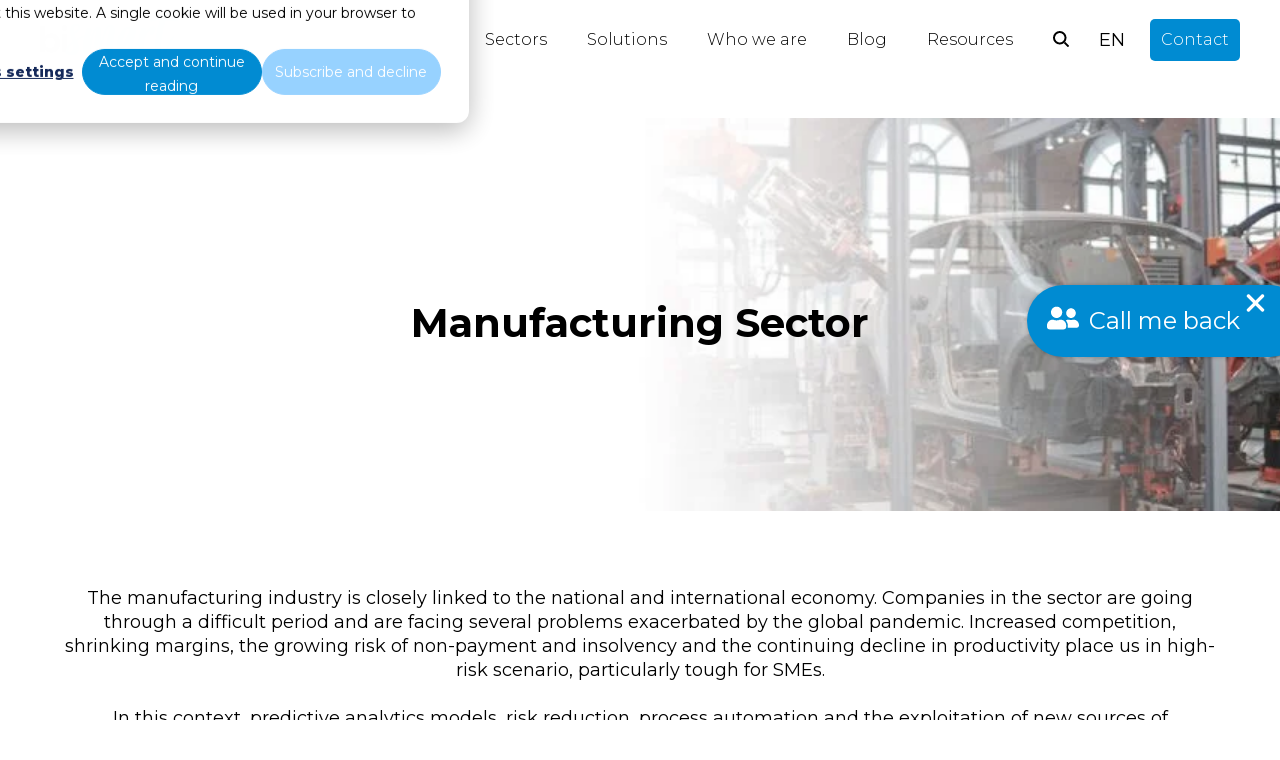

--- FILE ---
content_type: text/html; charset=UTF-8
request_url: https://bismart.com/en/trends-manufacturing-sector
body_size: 21234
content:
<!doctype html><html lang="en"><head>
    <meta charset="utf-8">
    <title>Manufacturing Industry Challenges | Bismart Solutions</title>
    <link rel="shortcut icon" href="https://bismart.com/hubfs/01-Favicon%20Bi.png">
    <meta name="description" content="Optimize manufacturing industry productivity with Bismart's technological solutions. Predictive analysis, risk reduction, and process automation for competitiveness in a challenging market. Explore success stories.">
    
    
    
    
    
    
    
    
    
    
    
    
    
    
      
       
    <link rel="stylesheet" href="https://fonts.googleapis.com/css2?family=Montserrat:wght@300;400;500;600;700;800;900&amp;family=Montserrat:wght@300;400;500;600;700;800;900&amp;family=Montserrat:wght@300;400;500;600;700;800;900&amp;display=swap">
    
    
     
     
    
    
<meta name="viewport" content="width=device-width, initial-scale=1">

    <script src="/hs/hsstatic/jquery-libs/static-1.4/jquery/jquery-1.11.2.js"></script>
<script>hsjQuery = window['jQuery'];</script>
    <meta property="og:description" content="Optimize manufacturing industry productivity with Bismart's technological solutions. Predictive analysis, risk reduction, and process automation for competitiveness in a challenging market. Explore success stories.">
    <meta property="og:title" content="Manufacturing Industry Challenges | Bismart Solutions">
    <meta name="twitter:description" content="Optimize manufacturing industry productivity with Bismart's technological solutions. Predictive analysis, risk reduction, and process automation for competitiveness in a challenging market. Explore success stories.">
    <meta name="twitter:title" content="Manufacturing Industry Challenges | Bismart Solutions">

    

    
    <style>
a.cta_button{-moz-box-sizing:content-box !important;-webkit-box-sizing:content-box !important;box-sizing:content-box !important;vertical-align:middle}.hs-breadcrumb-menu{list-style-type:none;margin:0px 0px 0px 0px;padding:0px 0px 0px 0px}.hs-breadcrumb-menu-item{float:left;padding:10px 0px 10px 10px}.hs-breadcrumb-menu-divider:before{content:'›';padding-left:10px}.hs-featured-image-link{border:0}.hs-featured-image{float:right;margin:0 0 20px 20px;max-width:50%}@media (max-width: 568px){.hs-featured-image{float:none;margin:0;width:100%;max-width:100%}}.hs-screen-reader-text{clip:rect(1px, 1px, 1px, 1px);height:1px;overflow:hidden;position:absolute !important;width:1px}
</style>

<link rel="stylesheet" href="https://bismart.com/hubfs/hub_generated/template_assets/1/148777195952/1764158735772/template_main.min.css">
<link rel="stylesheet" href="https://bismart.com/hubfs/hub_generated/template_assets/1/148784837699/1764158744870/template_theme-overrides.min.css">
<link rel="stylesheet" href="https://bismart.com/hubfs/hub_generated/template_assets/1/148773447841/1764158730391/template_child.min.css">



<link rel="stylesheet" href="https://bismart.com/hubfs/hub_generated/module_assets/1/148870351650/1744238106328/module_search_header.min.css">

<style>
  .hs-search-field--open .hs-search-field__suggestions {
    border-radius: 8px !important; 
  }
  .input-icon--header circle, .input-icon--header path {
    
  
   
    
      
        stroke: var(--dark-color) ;
      
    
  
 !important;
  }
</style>

<link rel="stylesheet" href="https://bismart.com/hubfs/hub_generated/module_assets/1/148945025139/1740794619757/module_language_switcher.min.css">

<style>
  #hs_cos_wrapper_language_switcher .sectionLanguage .lang-switcher__langs li { background-color:var(--primary-color) !important; }

#hs_cos_wrapper_language_switcher .sectionLanguage .lang-switcher__langs li:hover { border-color:var(--light-color) !important; }

#hs_cos_wrapper_language_switcher .sectionLanguage .lang-switcher__langs li a span { color:var(--light-color) !important; }

#hs_cos_wrapper_language_switcher .sectionLanguage .lang-switcher__langs li a:hover span { color:var(--light-color) !important; }

</style>


<style>
  
  .navigation-cta .button-2,
  .navigation-cta .button-3 {
    margin-left: 20px!important;
  }
</style>


  <style>
    #hs_cos_wrapper_widget_1712746677563 .breadcrumbs .hs-breadcrumb-menu-item .hs-breadcrumb-label,
#hs_cos_wrapper_widget_1712746677563 .breadcrumbs .hs-breadcrumb-menu-divider:before { color:var(--custom-c) !important; }

#hs_cos_wrapper_widget_1712746677563 .breadcrumbs .hs-breadcrumb-menu-wrapper .hs-breadcrumb-menu .hs-breadcrumb-menu-item .hs-breadcrumb-label {
  opacity:0.75;
  color:var(--secondary-color) !important;
  font-size:14px;
}
 
  </style>


<style>
  
  .module_17114008986099 {
    margin-bottom: 20px;

  }
  
  .module_17114008986099 .button-2,
  .module_17114008986099 .button-3 {
    margin-left: 20px!important;
  }
</style>


<style>
  
  .module_171140089860912 {
    margin-bottom: 20px;

  }
  
  .module_171140089860912 .button-2,
  .module_171140089860912 .button-3 {
    margin-left: 20px!important;
  }
</style>

<link rel="stylesheet" href="https://bismart.com/hubfs/hub_generated/module_assets/1/151823370619/1749553338143/module_related_post.min.css">
<link rel="stylesheet" href="https://bismart.com/hubfs/hub_generated/module_assets/1/186173451433/1740794628895/module_floating_buttom.min.css">

<style>
  #hs_cos_wrapper_floating_buttom .custom_floating_button {
  display:flex;
  align-items:center;
  background-color:#008bd2;
  width:fit-content;
  padding:20px;
  padding-right:40px;
  border-radius:50px;
  box-shadow:0px 0px 4px rgba(0,0,0,.25);
  transition:.3s ease;
  flex-wrap:wrap;
}

#hs_cos_wrapper_floating_buttom .custom_floating_button:hover {
  box-shadow:0px 0px 8px rgba(0,0,0,.25);
  transition:.3s ease;
}

#hs_cos_wrapper_floating_buttom .icon {
  display:inline-block;
  width:32px;
  height:32px;
}

#hs_cos_wrapper_floating_buttom .custom_floating_button svg { fill:#ffffff; }

#hs_cos_wrapper_floating_buttom .custom_floating_button a {
  display:inline-block;
  color:#ffffff;
  margin:0px;
  padding:0px;
  text-decoration:none;
  margin-left:10px;
}

#hs_cos_wrapper_floating_buttom .custom_floating_button {
  position:fixed;
  z-index:999;
  bottom:50%;
  right:-2%;
  transform:translate(0%,50%);
}

  
   @media screen and (max-width: 768px){
     #hs_cos_wrapper_floating_buttom .custom_floating_button {
  bottom:0px !important;
  right:-30px;
}

  }
</style>

<link rel="stylesheet" href="https://bismart.com/hubfs/hub_generated/module_assets/1/148996125711/1744238110894/module_menu-icons.min.css">

  <style>
    
    .module_1739359592749 .item-link {
      
  
   
    
      
        color: var(--light-color) !important;
      
    
  

    }
    .module_1739359592749 span svg * {
      
  
   
    
      
        fill: var(--light-color) !important;
      
    
  

    }
    .module_1739359592749  {
      
    }
  </style>
  

  <style>
    
    .module_1702928185041 .item-link {
      
  
   
    
      
        color: var(--light-color) !important;
      
    
  

    }
    .module_1702928185041 span svg * {
      
  
   
    
      
        fill: var(--light-color) !important;
      
    
  

    }
    .module_1702928185041  {
      
    }
  </style>
  
<link rel="stylesheet" href="https://bismart.com/hubfs/hub_generated/module_assets/1/149792821124/1744238112859/module_newsletter-blog.min.css">
<link rel="stylesheet" href="https://bismart.com/hubfs/hub_generated/module_assets/1/148999214481/1744238111869/module_menu_simple_vertical.min.css">
 
<style>
  .widget_1701977999840 ul {
    columns: 1;
  }
  .widget_1701977999840 .menu_items a{
    
  
   
    
      
        color: none !important;
      
    
  

  }
  @media (max-width: 576px) {
    .widget_1701977999840 ul {
      columns: 1;
    }
  }
</style>

 
<style>
  .module_17019810763295 ul {
    columns: 1;
  }
  .module_17019810763295 .menu_items a{
    
  
   
    
      
        color: none !important;
      
    
  

  }
  @media (max-width: 576px) {
    .module_17019810763295 ul {
      columns: 1;
    }
  }
</style>

<style>
  @font-face {
    font-family: "IBM Plex Sans";
    font-weight: 400;
    font-style: normal;
    font-display: swap;
    src: url("/_hcms/googlefonts/IBM_Plex_Sans/regular.woff2") format("woff2"), url("/_hcms/googlefonts/IBM_Plex_Sans/regular.woff") format("woff");
  }
  @font-face {
    font-family: "IBM Plex Sans";
    font-weight: 700;
    font-style: normal;
    font-display: swap;
    src: url("/_hcms/googlefonts/IBM_Plex_Sans/700.woff2") format("woff2"), url("/_hcms/googlefonts/IBM_Plex_Sans/700.woff") format("woff");
  }
  @font-face {
    font-family: "Montserrat";
    font-weight: 400;
    font-style: normal;
    font-display: swap;
    src: url("/_hcms/googlefonts/Montserrat/regular.woff2") format("woff2"), url("/_hcms/googlefonts/Montserrat/regular.woff") format("woff");
  }
  @font-face {
    font-family: "Montserrat";
    font-weight: 700;
    font-style: normal;
    font-display: swap;
    src: url("/_hcms/googlefonts/Montserrat/700.woff2") format("woff2"), url("/_hcms/googlefonts/Montserrat/700.woff") format("woff");
  }
  @font-face {
    font-family: "Work Sans";
    font-weight: 400;
    font-style: normal;
    font-display: swap;
    src: url("/_hcms/googlefonts/Work_Sans/regular.woff2") format("woff2"), url("/_hcms/googlefonts/Work_Sans/regular.woff") format("woff");
  }
  @font-face {
    font-family: "Work Sans";
    font-weight: 700;
    font-style: normal;
    font-display: swap;
    src: url("/_hcms/googlefonts/Work_Sans/700.woff2") format("woff2"), url("/_hcms/googlefonts/Work_Sans/700.woff") format("woff");
  }
  @font-face {
    font-family: "DM Serif Display";
    font-weight: 400;
    font-style: normal;
    font-display: swap;
    src: url("/_hcms/googlefonts/DM_Serif_Display/regular.woff2") format("woff2"), url("/_hcms/googlefonts/DM_Serif_Display/regular.woff") format("woff");
  }
</style>

<!-- Editor Styles -->
<style id="hs_editor_style" type="text/css">
#hs_cos_wrapper_module_1710330005573  { display: block !important; padding-bottom: 80px !important; padding-top: 80px !important }
#hs_cos_wrapper_module_171140089860911  { display: block !important; font-weight: bold !important; padding-bottom: 20px !important; padding-top: 20px !important; text-align: center !important }
#hs_cos_wrapper_module_171140089860911  p , #hs_cos_wrapper_module_171140089860911  li , #hs_cos_wrapper_module_171140089860911  span , #hs_cos_wrapper_module_171140089860911  label , #hs_cos_wrapper_module_171140089860911  h1 , #hs_cos_wrapper_module_171140089860911  h2 , #hs_cos_wrapper_module_171140089860911  h3 , #hs_cos_wrapper_module_171140089860911  h4 , #hs_cos_wrapper_module_171140089860911  h5 , #hs_cos_wrapper_module_171140089860911  h6  { font-weight: bold !important }
#hs_cos_wrapper_content-footer-module-11  { display: block !important; margin-bottom: 20px !important; padding-top: 0px !important }
#hs_cos_wrapper_module_17019813540843  { display: block !important; padding-bottom: 20px !important }
#hs_cos_wrapper_module_17454140757833  { display: block !important; padding-bottom: 20px !important }
#hs_cos_wrapper_module_1701981418549  { display: block !important; padding-bottom: 20px !important }
#hs_cos_wrapper_module_17393595643403  { display: block !important; padding-bottom: 20px !important }
#hs_cos_wrapper_module_17019823284403  { display: block !important; margin-bottom: 20px !important }
#hs_cos_wrapper_module_1702928061420  { display: block !important; margin-bottom: 20px !important }
#hs_cos_wrapper_module_17103270398726  { display: block !important; margin-bottom: 20px !important }
#hs_cos_wrapper_module_17103270398728  { display: block !important; margin-bottom: 20px !important }
#hs_cos_wrapper_module_1710330005573  { display: block !important; padding-bottom: 80px !important; padding-top: 80px !important }
#hs_cos_wrapper_module_171140089860911  { display: block !important; font-weight: bold !important; padding-bottom: 20px !important; padding-top: 20px !important; text-align: center !important }
#hs_cos_wrapper_module_171140089860911  p , #hs_cos_wrapper_module_171140089860911  li , #hs_cos_wrapper_module_171140089860911  span , #hs_cos_wrapper_module_171140089860911  label , #hs_cos_wrapper_module_171140089860911  h1 , #hs_cos_wrapper_module_171140089860911  h2 , #hs_cos_wrapper_module_171140089860911  h3 , #hs_cos_wrapper_module_171140089860911  h4 , #hs_cos_wrapper_module_171140089860911  h5 , #hs_cos_wrapper_module_171140089860911  h6  { font-weight: bold !important }
.module_17310641570403-flexbox-positioning {
  display: -ms-flexbox !important;
  -ms-flex-direction: column !important;
  -ms-flex-align: center !important;
  -ms-flex-pack: start;
  display: flex !important;
  flex-direction: column !important;
  align-items: center !important;
  justify-content: flex-start;
}
.module_17310641570403-flexbox-positioning > div {
  max-width: 100%;
  flex-shrink: 0 !important;
}
.module_17310641606063-flexbox-positioning {
  display: -ms-flexbox !important;
  -ms-flex-direction: column !important;
  -ms-flex-align: center !important;
  -ms-flex-pack: start;
  display: flex !important;
  flex-direction: column !important;
  align-items: center !important;
  justify-content: flex-start;
}
.module_17310641606063-flexbox-positioning > div {
  max-width: 100%;
  flex-shrink: 0 !important;
}
.module_17310641635683-flexbox-positioning {
  display: -ms-flexbox !important;
  -ms-flex-direction: column !important;
  -ms-flex-align: center !important;
  -ms-flex-pack: start;
  display: flex !important;
  flex-direction: column !important;
  align-items: center !important;
  justify-content: flex-start;
}
.module_17310641635683-flexbox-positioning > div {
  max-width: 100%;
  flex-shrink: 0 !important;
}
.widget_1731064142662-flexbox-positioning {
  display: -ms-flexbox !important;
  -ms-flex-direction: column !important;
  -ms-flex-align: center !important;
  -ms-flex-pack: start;
  display: flex !important;
  flex-direction: column !important;
  align-items: center !important;
  justify-content: flex-start;
}
.widget_1731064142662-flexbox-positioning > div {
  max-width: 100%;
  flex-shrink: 0 !important;
}
.module_1702928061420-flexbox-positioning {
  display: -ms-flexbox !important;
  -ms-flex-direction: column !important;
  -ms-flex-align: center !important;
  -ms-flex-pack: start;
  display: flex !important;
  flex-direction: column !important;
  align-items: center !important;
  justify-content: flex-start;
}
.module_1702928061420-flexbox-positioning > div {
  max-width: 100%;
  flex-shrink: 0 !important;
}
.module_17019823284403-flexbox-positioning {
  display: -ms-flexbox !important;
  -ms-flex-direction: column !important;
  -ms-flex-align: center !important;
  -ms-flex-pack: start;
  display: flex !important;
  flex-direction: column !important;
  align-items: center !important;
  justify-content: flex-start;
}
.module_17019823284403-flexbox-positioning > div {
  max-width: 100%;
  flex-shrink: 0 !important;
}
.module_17103270398728-flexbox-positioning {
  display: -ms-flexbox !important;
  -ms-flex-direction: column !important;
  -ms-flex-align: center !important;
  -ms-flex-pack: start;
  display: flex !important;
  flex-direction: column !important;
  align-items: center !important;
  justify-content: flex-start;
}
.module_17103270398728-flexbox-positioning > div {
  max-width: 100%;
  flex-shrink: 0 !important;
}
.module_17103270398726-flexbox-positioning {
  display: -ms-flexbox !important;
  -ms-flex-direction: column !important;
  -ms-flex-align: center !important;
  -ms-flex-pack: start;
  display: flex !important;
  flex-direction: column !important;
  align-items: center !important;
  justify-content: flex-start;
}
.module_17103270398726-flexbox-positioning > div {
  max-width: 100%;
  flex-shrink: 0 !important;
}
/* HubSpot Non-stacked Media Query Styles */
@media (min-width:768px) {
  .content-footer-row-2-vertical-alignment > .row-fluid {
    display: -ms-flexbox !important;
    -ms-flex-direction: row;
    display: flex !important;
    flex-direction: row;
  }
  .content-footer-column-10-row-1-vertical-alignment > .row-fluid {
    display: -ms-flexbox !important;
    -ms-flex-direction: row;
    display: flex !important;
    flex-direction: row;
  }
  .cell_1739359564340-vertical-alignment {
    display: -ms-flexbox !important;
    -ms-flex-direction: column !important;
    -ms-flex-pack: center !important;
    display: flex !important;
    flex-direction: column !important;
    justify-content: center !important;
  }
  .cell_1739359564340-vertical-alignment > div {
    flex-shrink: 0 !important;
  }
  .cell_1702928143520-vertical-alignment {
    display: -ms-flexbox !important;
    -ms-flex-direction: column !important;
    -ms-flex-pack: center !important;
    display: flex !important;
    flex-direction: column !important;
    justify-content: center !important;
  }
  .cell_1702928143520-vertical-alignment > div {
    flex-shrink: 0 !important;
  }
  .cell_1745414075783-vertical-alignment {
    display: -ms-flexbox !important;
    -ms-flex-direction: column !important;
    -ms-flex-pack: center !important;
    display: flex !important;
    flex-direction: column !important;
    justify-content: center !important;
  }
  .cell_1745414075783-vertical-alignment > div {
    flex-shrink: 0 !important;
  }
  .cell_17029281412872-vertical-alignment {
    display: -ms-flexbox !important;
    -ms-flex-direction: column !important;
    -ms-flex-pack: center !important;
    display: flex !important;
    flex-direction: column !important;
    justify-content: center !important;
  }
  .cell_17029281412872-vertical-alignment > div {
    flex-shrink: 0 !important;
  }
  .cell_1702928047392-vertical-alignment {
    display: -ms-flexbox !important;
    -ms-flex-direction: column !important;
    -ms-flex-pack: start !important;
    display: flex !important;
    flex-direction: column !important;
    justify-content: flex-start !important;
  }
  .cell_1702928047392-vertical-alignment > div {
    flex-shrink: 0 !important;
  }
  .cell_1701981076329-vertical-alignment {
    display: -ms-flexbox !important;
    -ms-flex-direction: column !important;
    -ms-flex-pack: start !important;
    display: flex !important;
    flex-direction: column !important;
    justify-content: flex-start !important;
  }
  .cell_1701981076329-vertical-alignment > div {
    flex-shrink: 0 !important;
  }
  .content-footer-column-4-vertical-alignment {
    display: -ms-flexbox !important;
    -ms-flex-direction: column !important;
    -ms-flex-pack: start !important;
    display: flex !important;
    flex-direction: column !important;
    justify-content: flex-start !important;
  }
  .content-footer-column-4-vertical-alignment > div {
    flex-shrink: 0 !important;
  }
}
/* HubSpot Styles (default) */
.dnd_area-row-0-padding {
  padding-top: 0px !important;
  padding-bottom: 0px !important;
}
.dnd_area-row-1-background-layers {
  background-image: url('https://bismart.com/hubfs/manufacturing-banner-1024x262.jpg') !important;
  background-position: center center !important;
  background-size: cover !important;
  background-repeat: no-repeat !important;
}
.dnd_area-row-2-padding {
  padding-top: 40px !important;
  padding-bottom: 40px !important;
}
.dnd_area-row-3-padding {
  padding-top: 40px !important;
  padding-bottom: 40px !important;
}
.dnd_area-row-3-background-layers {
  background-image: linear-gradient(rgba(0, 139, 210, 1), rgba(0, 139, 210, 1)) !important;
  background-position: left top !important;
  background-size: auto !important;
  background-repeat: no-repeat !important;
}
.dnd_area-row-4-padding {
  padding-top: 40px !important;
  padding-bottom: 40px !important;
}
.dnd_area-row-4-background-layers {
  background-image: linear-gradient(rgba(238, 238, 238, 1), rgba(238, 238, 238, 1)) !important;
  background-position: left top !important;
  background-size: auto !important;
  background-repeat: no-repeat !important;
}
.dnd_area-row-5-padding {
  padding-top: 40px !important;
  padding-bottom: 40px !important;
}
.dnd_area-row-6-padding {
  padding-top: 40px !important;
  padding-bottom: 40px !important;
}
.cell_17108459378122-padding {
  padding-left: 0px !important;
  padding-right: 0px !important;
}
.cell_17103299606482-padding {
  padding-bottom: 0px !important;
}
.cell_17103299606482-row-0-padding {
  padding-top: 20px !important;
}
.cell_17108463140602-padding {
  padding-bottom: 0px !important;
}
.cell_17108473038182-padding {
  padding-bottom: 0px !important;
}
.cell_17114008986092-padding {
  padding-bottom: 0px !important;
}
.cell_17127455521893-padding {
  padding-bottom: 0px !important;
}
.content-footer-row-1-padding {
  padding-top: 20px !important;
  padding-bottom: 20px !important;
}
.content-footer-column-10-padding {
  padding-left: 0px !important;
  padding-right: 0px !important;
}
.cell_1702928047392-padding {
  padding-left: 0px !important;
  padding-right: 0px !important;
}
.cell_1702928047392-row-0-padding {
  padding-left: 15px !important;
  padding-right: 15px !important;
}
.cell_1702928047392-row-1-padding {
  padding-left: 15px !important;
  padding-right: 15px !important;
}
.cell_1701981076329-padding {
  padding-left: 0px !important;
  padding-right: 0px !important;
}
.content-footer-column-4-padding {
  padding-left: 0px !important;
  padding-right: 5px !important;
}
/* HubSpot Styles (mobile) */
@media (max-width: 480px) {
  .module_17019823284403-padding > #hs_cos_wrapper_module_17019823284403 {
    padding-left: 20% !important;
    padding-right: 20% !important;
  }
  .module_17103270398726-padding > #hs_cos_wrapper_module_17103270398726 {
    padding-left: 20% !important;
    padding-right: 20% !important;
  }
}
</style>
    <script async src="https://bismart.com/hubfs/hub_generated/template_assets/1/148788837446/1764158752437/template_jquery-3.6.1.min.js"></script>
<script async src="https://bismart.com/hubfs/hub_generated/template_assets/1/148784837706/1764158736429/template_main.min.js"></script>
<script async src="https://bismart.com/hubfs/hub_generated/template_assets/1/148788837444/1764158731049/template_aos_settings.min.js"></script>

    
<!--  Added by GoogleTagManager integration -->
<script>
var _hsp = window._hsp = window._hsp || [];
window.dataLayer = window.dataLayer || [];
function gtag(){dataLayer.push(arguments);}

var useGoogleConsentModeV2 = true;
var waitForUpdateMillis = 1000;



var hsLoadGtm = function loadGtm() {
    if(window._hsGtmLoadOnce) {
      return;
    }

    if (useGoogleConsentModeV2) {

      gtag('set','developer_id.dZTQ1Zm',true);

      gtag('consent', 'default', {
      'ad_storage': 'denied',
      'analytics_storage': 'denied',
      'ad_user_data': 'denied',
      'ad_personalization': 'denied',
      'wait_for_update': waitForUpdateMillis
      });

      _hsp.push(['useGoogleConsentModeV2'])
    }

    (function(w,d,s,l,i){w[l]=w[l]||[];w[l].push({'gtm.start':
    new Date().getTime(),event:'gtm.js'});var f=d.getElementsByTagName(s)[0],
    j=d.createElement(s),dl=l!='dataLayer'?'&l='+l:'';j.async=true;j.src=
    'https://www.googletagmanager.com/gtm.js?id='+i+dl;f.parentNode.insertBefore(j,f);
    })(window,document,'script','dataLayer','GTM-NTTVT45');

    window._hsGtmLoadOnce = true;
};

_hsp.push(['addPrivacyConsentListener', function(consent){
  if(consent.allowed || (consent.categories && consent.categories.analytics)){
    hsLoadGtm();
  }
}]);

</script>

<!-- /Added by GoogleTagManager integration -->

    <link rel="canonical" href="https://bismart.com/en/trends-manufacturing-sector">

<!-- Google tag (gtag.js) -->
<script async src="https://www.googletagmanager.com/gtag/js?id=G-2CP5PNQMEK">
</script>
<script>
  window.dataLayer = window.dataLayer || [];
  function gtag(){dataLayer.push(arguments);}
  gtag('js', new Date());

  gtag('config', 'G-2CP5PNQMEK');
</script>
<link rel="alternate" hreflang="x-default" href="https://bismart.com/en/">

<!-- Etiqueta para forzar la muestra del logo de bismart al compartir en redes sociales -->
<meta property="og:image" content="https://bismart.com/hubfs/bismart-logo-meta.png">

<!-- Start VWO Async SmartCode -->
<link rel="preconnect" href="https://dev.visualwebsiteoptimizer.com">
<script type="text/javascript" id="vwoCode">
window._vwo_code || (function() {
var account_id=1021381,
version=2.1,
settings_tolerance=2000,
hide_element='body',
hide_element_style = 'opacity:0 !important;filter:alpha(opacity=0) !important;background:none !important;transition:none !important;',
/* DO NOT EDIT BELOW THIS LINE */
f=false,w=window,d=document,v=d.querySelector('#vwoCode'),cK='_vwo_'+account_id+'_settings',cc={};try{var c=JSON.parse(localStorage.getItem('_vwo_'+account_id+'_config'));cc=c&&typeof c==='object'?c:{}}catch(e){}var stT=cc.stT==='session'?w.sessionStorage:w.localStorage;code={nonce:v&&v.nonce,use_existing_jquery:function(){return typeof use_existing_jquery!=='undefined'?use_existing_jquery:undefined},library_tolerance:function(){return typeof library_tolerance!=='undefined'?library_tolerance:undefined},settings_tolerance:function(){return cc.sT||settings_tolerance},hide_element_style:function(){return'{'+(cc.hES||hide_element_style)+'}'},hide_element:function(){if(performance.getEntriesByName('first-contentful-paint')[0]){return''}return typeof cc.hE==='string'?cc.hE:hide_element},getVersion:function(){return version},finish:function(e){if(!f){f=true;var t=d.getElementById('_vis_opt_path_hides');if(t)t.parentNode.removeChild(t);if(e)(new Image).src='https://dev.visualwebsiteoptimizer.com/ee.gif?a='+account_id+e}},finished:function(){return f},addScript:function(e){var t=d.createElement('script');t.type='text/javascript';if(e.src){t.src=e.src}else{t.text=e.text}v&&t.setAttribute('nonce',v.nonce);d.getElementsByTagName('head')[0].appendChild(t)},load:function(e,t){var n=this.getSettings(),i=d.createElement('script'),r=this;t=t||{};if(n){i.textContent=n;d.getElementsByTagName('head')[0].appendChild(i);if(!w.VWO||VWO.caE){stT.removeItem(cK);r.load(e)}}else{var o=new XMLHttpRequest;o.open('GET',e,true);o.withCredentials=!t.dSC;o.responseType=t.responseType||'text';o.onload=function(){if(t.onloadCb){return t.onloadCb(o,e)}if(o.status===200||o.status===304){_vwo_code.addScript({text:o.responseText})}else{_vwo_code.finish('&e=loading_failure:'+e)}};o.onerror=function(){if(t.onerrorCb){return t.onerrorCb(e)}_vwo_code.finish('&e=loading_failure:'+e)};o.send()}},getSettings:function(){try{var e=stT.getItem(cK);if(!e){return}e=JSON.parse(e);if(Date.now()>e.e){stT.removeItem(cK);return}return e.s}catch(e){return}},init:function(){if(d.URL.indexOf('__vwo_disable__')>-1)return;var e=this.settings_tolerance();w._vwo_settings_timer=setTimeout(function(){_vwo_code.finish();stT.removeItem(cK)},e);var t;if(this.hide_element()!=='body'){t=d.createElement('style');var n=this.hide_element(),i=n?n+this.hide_element_style():'',r=d.getElementsByTagName('head')[0];t.setAttribute('id','_vis_opt_path_hides');v&&t.setAttribute('nonce',v.nonce);t.setAttribute('type','text/css');if(t.styleSheet)t.styleSheet.cssText=i;else t.appendChild(d.createTextNode(i));r.appendChild(t)}else{t=d.getElementsByTagName('head')[0];var i=d.createElement('div');i.style.cssText='z-index: 2147483647 !important;position: fixed !important;left: 0 !important;top: 0 !important;width: 100% !important;height: 100% !important;background: white !important;display: block !important;';i.setAttribute('id','_vis_opt_path_hides');i.classList.add('_vis_hide_layer');t.parentNode.insertBefore(i,t.nextSibling)}var o=window._vis_opt_url||d.URL,s='https://dev.visualwebsiteoptimizer.com/j.php?a='+account_id+'&u='+encodeURIComponent(o)+'&vn='+version;if(w.location.search.indexOf('_vwo_xhr')!==-1){this.addScript({src:s})}else{this.load(s+'&x=true')}}};w._vwo_code=code;code.init();})();
</script>
<!-- End VWO Async SmartCode -->

<!-- Nofollow para todas las paginas CA -->
<script>
  if (document.documentElement.lang === 'ca') {
    var meta = document.createElement('meta');
    meta.name = "robots";
    meta.content = "nofollow";
    document.getElementsByTagName('head')[0].appendChild(meta);
  }
</script>
<!-- End Nofollow para todas las paginas CA -->
<script>
window.dataLayer = window.dataLayer || [];
function gtag(){dataLayer.push(arguments);}
gtag('js', new Date());
gtag('config', 'G-2CP5PNQMEK', { 'send_page_view': false });

(function(){
var path = location.pathname || '';
if (!/^\/cs\/c(\/|$)/.test(path)) {
gtag('event', 'page_view', {
page_location: location.href,
page_path: path,
page_title: document.title
});
}
})();
</script>
<meta property="og:image" content="https://bismart.com/hubfs/manufacturing-banner-1024x262.jpg">
<meta property="og:image:width" content="1024">
<meta property="og:image:height" content="262">

<meta name="twitter:image" content="https://bismart.com/hubfs/manufacturing-banner-1024x262.jpg">


<meta property="og:url" content="https://bismart.com/en/trends-manufacturing-sector">
<meta name="twitter:card" content="summary_large_image">
<meta http-equiv="content-language" content="en">
<link rel="alternate" hreflang="ca" href="https://bismart.com/ca/tendencies-sector-industria">
<link rel="alternate" hreflang="en" href="https://bismart.com/en/trends-manufacturing-sector">
<link rel="alternate" hreflang="es" href="https://bismart.com/tendencias-sector-industrial">







  <meta name="generator" content="HubSpot"></head>
  <body>
<!--  Added by GoogleTagManager integration -->
<noscript><iframe src="https://www.googletagmanager.com/ns.html?id=GTM-NTTVT45" height="0" width="0" style="display:none;visibility:hidden"></iframe></noscript>

<!-- /Added by GoogleTagManager integration -->
  

    <div class="body-wrapper   hs-content-id-161569074956 hs-site-page page ">
      
      <div data-global-resource-path="bismart-theme/templates/partials/header.html">
<header id="menuGlobalHeader" class="global-header relative">  
  
  
  <div class="cnt-menu-mobile-main has-sticky">
    <div id="menuBar">
      <div class="content-wrapper navbar">
        <div class="logo-area">    
          <div id="hs_cos_wrapper_site_logo" class="hs_cos_wrapper hs_cos_wrapper_widget hs_cos_wrapper_type_module widget-type-logo" style="" data-hs-cos-general-type="widget" data-hs-cos-type="module">
  






















  
  <span id="hs_cos_wrapper_site_logo_hs_logo_widget" class="hs_cos_wrapper hs_cos_wrapper_widget hs_cos_wrapper_type_logo" style="" data-hs-cos-general-type="widget" data-hs-cos-type="logo"><a href="https://bismart.com/en/" id="hs-link-site_logo_hs_logo_widget" style="border-width:0px;border:0px;"><img src="https://bismart.com/hubfs/bismart-logo.svg" class="hs-image-widget " height="50" style="height: auto;width:140px;border-width:0px;border:0px;" width="140" alt="Bismart Logo" title="Bismart Logo"></a></span>
</div>
          
          <div class="cnt-icon-menu-mobile clearfix hidden-desktop ">
            <span id="defaultIconMenu">
              <svg width="32px" height="32px" viewbox="0 0 32 32" version="1.1" xmlns="http://www.w3.org/2000/svg" xmlns:xlink="http://www.w3.org/1999/xlink">
                <g stroke="none" stroke-width="1" fill-rule="evenodd">
                  <g id="Nav-bar-mobile" transform="translate(-343.000000, -103.000000)">
                    <g id="Group-3" transform="translate(0.000000, 87.000000)">
                      <g id="Group" transform="translate(343.000000, 16.000000)">
                        <g id="Group-8" transform="translate(0.000000, 5.000000)">
                          <polygon id="Path" points="0 0 32 0 32 4 0 4"></polygon>
                          <polygon id="Path" points="0 13 0 9 32 9 32 13"></polygon>
                          <polygon id="Path" points="0 22 0 18 32 18 32 22"></polygon>
                        </g>
                      </g>
                    </g>
                  </g>
                </g>
              </svg>
            </span>
            <span id="closeIconMenu">
              <svg width="20px" height="20px" viewbox="0 0 20 20" version="1.1" xmlns="http://www.w3.org/2000/svg" xmlns:xlink="http://www.w3.org/1999/xlink">
                <g stroke="none" fill-rule="evenodd">
                  <g id="Nav-bar-mobile" transform="translate(-349.000000, -109.000000)">
                    <g id="Group-2" transform="translate(343.000000, 103.000000)">
                      <polygon id="Fill-1" points="26 8.01342282 18.0134228 16 26 23.9865772 23.9865772 26 16 18.0134228 8.01342282 26 6 23.9865772 13.9865772 16 6 8.01342282 8.01342282 6 16 13.9865772 23.9865772 6"></polygon>
                    </g>
                  </g>
                </g>
              </svg>
            </span>
          </div>
          
        </div>
        
        <div class="menu-area justify-content- hidden-tablet hidden-phone">
          





















<nav aria-label="Main menu" class="navigation-main navigation horizontal  d-flex justify-content-end ">
  

<ul class="nav__list level-1">
  
  
<li class="has-submenu menu-item hs-skip-lang-url-rewrite">
  <a title="Sectors" href="https://bismart.com/en/sectors" class="menu-link active-branch">
    Sectors
    
  </a>
  
    <span class="chevron bottom"></span>
    
  
  
  

<ul class="sub-menu level-2">
  
  
<li class="no-submenu menu-item hs-skip-lang-url-rewrite">
  <a title="Transport &amp; Logistics" href="https://bismart.com/en/trends-sector-transportation-logistics" class="menu-link">
    Transport &amp; Logistics
    
  </a>
  
  
  
</li>

  
  
<li class="no-submenu menu-item hs-skip-lang-url-rewrite">
  <a title="Healthcare" href="https://bismart.com/en/trends-sector-healthcare" class="menu-link">
    Healthcare
    
  </a>
  
  
  
</li>

  
  
<li class="no-submenu menu-item hs-skip-lang-url-rewrite">
  <a title="Manufacturing" href="https://bismart.com/en/trends-manufacturing-sector" class="menu-link active-item" aria-current="page">
    Manufacturing
    
  </a>
  
  
  
</li>

  
  
<li class="no-submenu menu-item hs-skip-lang-url-rewrite">
  <a title="Outsourcing Services" href="https://bismart.com/en/trends-sector-outsourcing-services" class="menu-link">
    Outsourcing Services
    
  </a>
  
  
  
</li>

  
  
<li class="no-submenu menu-item hs-skip-lang-url-rewrite">
  <a title="Finance &amp; Insurance" href="https://bismart.com/en/trends-sector-financial-insurance" class="menu-link">
    Finance &amp; Insurance
    
  </a>
  
  
  
</li>

  
  
<li class="no-submenu menu-item hs-skip-lang-url-rewrite">
  <a title="Utilities" href="https://bismart.com/en/trends-sector-energy-telecomunications" class="menu-link">
    Utilities
    
  </a>
  
  
  
</li>

  
  
<li class="no-submenu menu-item hs-skip-lang-url-rewrite">
  <a title="Tourism &amp; Leisure" href="https://bismart.com/en/trends-sector-tourism-leisure" class="menu-link">
    Tourism &amp; Leisure
    
  </a>
  
  
  
</li>

  
  
<li class="no-submenu menu-item hs-skip-lang-url-rewrite">
  <a title="Retail &amp; Consumer Goods" href="https://bismart.com/en/trends-retail-consumer-goods" class="menu-link">
    Retail &amp; Consumer Goods
    
  </a>
  
  
  
</li>

  
  
<li class="no-submenu menu-item hs-skip-lang-url-rewrite">
  <a title="Public Sector" href="https://bismart.com/en/trends-public-sector" class="menu-link">
    Public Sector
    
  </a>
  
  
  
</li>

  
</ul>

  
</li>

  
  
<li class="has-submenu menu-item hs-skip-lang-url-rewrite">
  <a title="Solutions" href="https://bismart.com/en/solutions" class="menu-link">
    Solutions
    
  </a>
  
    <span class="chevron bottom"></span>
    
  
  
  

<ul class="sub-menu level-2">
  
  
<li class="no-submenu menu-item hs-skip-lang-url-rewrite">
  <a title="Power Bi Viewer" href="https://landing.bismart.com/en/power-bi-viewer" class="menu-link">
    Power Bi Viewer
    
  </a>
  
  
  
</li>

  
  
<li class="no-submenu menu-item hs-skip-lang-url-rewrite">
  <a title="Governance for Power BI" href="https://landing.bismart.com/en/governance-for-power-bi" class="menu-link">
    Governance for Power BI
    
  </a>
  
  
  
</li>

  
  
<li class="no-submenu menu-item hs-skip-lang-url-rewrite">
  <a title="Data Integration Framework" href="https://landing.bismart.com/en/data-integration-framework" class="menu-link">
    Data Integration Framework
    
  </a>
  
  
  
</li>

  
  
<li class="no-submenu menu-item hs-skip-lang-url-rewrite">
  <a title="Power BI Analytics" href="https://landing.bismart.com/en/power-bi-analytics" class="menu-link">
    Power BI Analytics
    
  </a>
  
  
  
</li>

  
  
<li class="no-submenu menu-item hs-skip-lang-url-rewrite">
  <a title="Power BI Data Catalog" href="https://landing.bismart.com/en/power-bi-data-catalog" class="menu-link">
    Power BI Data Catalog
    
  </a>
  
  
  
</li>

  
  
<li class="no-submenu menu-item hs-skip-lang-url-rewrite">
  <a title="Data Quality Framework" href="https://landing.bismart.com/en/data-quality-framework" class="menu-link">
    Data Quality Framework
    
  </a>
  
  
  
</li>

  
  
<li class="no-submenu menu-item hs-skip-lang-url-rewrite">
  <a title="AI Query" href="https://landing.bismart.com/en/ai-query" class="menu-link">
    AI Query
    
  </a>
  
  
  
</li>

  
  
<li class="no-submenu menu-item hs-skip-lang-url-rewrite">
  <a title="Hotel Management Dashboards" href="https://landing.bismart.com/en/hotel-management-dashboards" class="menu-link">
    Hotel Management Dashboards
    
  </a>
  
  
  
</li>

  
  
<li class="no-submenu menu-item hs-skip-lang-url-rewrite">
  <a title="Folksonomy Text Analytics" href="https://landing.bismart.com/en/bismart-folksonomy" class="menu-link">
    Folksonomy Text Analytics
    
  </a>
  
  
  
</li>

  
  
<li class="no-submenu menu-item hs-skip-lang-url-rewrite">
  <a title="Indicators &amp; Dimensions Definition Tool" href="https://landing.bismart.com/en/indicators-dimensions-definition-tool" class="menu-link">
    Indicators &amp; Dimensions Definition Tool
    
  </a>
  
  
  
</li>

  
  
<li class="no-submenu menu-item hs-skip-lang-url-rewrite">
  <a title="ResiCare BI" href="https://landing.bismart.com/en/resicare-bi" class="menu-link">
    ResiCare BI
    
  </a>
  
  
  
</li>

  
  
<li class="no-submenu menu-item hs-skip-lang-url-rewrite">
  <a title="ABC Client Analysis" href="https://landing.bismart.com/en/abc-client-analysis" class="menu-link">
    ABC Client Analysis
    
  </a>
  
  
  
</li>

  
  
<li class="no-submenu menu-item hs-skip-lang-url-rewrite">
  <a title="Customer Journey" href="https://landing.bismart.com/en/customer-journey" class="menu-link">
    Customer Journey
    
  </a>
  
  
  
</li>

  
  
<li class="no-submenu menu-item hs-skip-lang-url-rewrite">
  <a title="Customer Segmentation" href="https://landing.bismart.com/en/customer-segmentation" class="menu-link">
    Customer Segmentation
    
  </a>
  
  
  
</li>

  
</ul>

  
</li>

  
  
<li class="has-submenu menu-item hs-skip-lang-url-rewrite">
  <a title="Who we are" href="https://bismart.com/en/who-we-are" class="menu-link">
    Who we are
    
  </a>
  
    <span class="chevron bottom"></span>
    
  
  
  

<ul class="sub-menu level-2">
  
  
<li class="no-submenu menu-item hs-skip-lang-url-rewrite">
  <a title="What we do" href="https://bismart.com/en/about" class="menu-link">
    What we do
    
  </a>
  
  
  
</li>

  
  
<li class="no-submenu menu-item hs-skip-lang-url-rewrite">
  <a title="Careers" href="https://bismart.com/en/careers" class="menu-link">
    Careers
    
  </a>
  
  
  
</li>

  
  
<li class="no-submenu menu-item hs-skip-lang-url-rewrite">
  <a title="Job Offers" href="https://bismart.com/en/job-offers" class="menu-link">
    Job Offers
    
  </a>
  
  
  
</li>

  
  
<li class="no-submenu menu-item hs-skip-lang-url-rewrite">
  <a title="Reviews" href="https://bismart.com/en/reviews-bismart" class="menu-link">
    Reviews
    
  </a>
  
  
  
</li>

  
</ul>

  
</li>

  
  
<li class="no-submenu menu-item hs-skip-lang-url-rewrite">
  <a title="Blog" href="https://blog.bismart.com/en" class="menu-link">
    Blog
    
  </a>
  
  
  
</li>

  
  
<li class="has-submenu menu-item hs-skip-lang-url-rewrite">
  <a title="Resources" href="https://bismart.com/en/resources" class="menu-link">
    Resources
    
  </a>
  
    <span class="chevron bottom"></span>
    
  
  
  

<ul class="sub-menu level-2">
  
  
<li class="has-submenu menu-item hs-skip-lang-url-rewrite">
  <a title="eBooks" href="https://bismart.com/en/ebooks" class="menu-link">
    eBooks
    
  </a>
  
    <span class="chevron bottom"></span>
    
  
  
  

<ul class="sub-menu level-3">
  
  
<li class="no-submenu menu-item hs-skip-lang-url-rewrite">
  <a title="Power BI Viewer" href="https://landing.bismart.com/en/power-bi-viewer-download-infographic" class="menu-link">
    Power BI Viewer
    
  </a>
  
  
  
</li>

  
  
<li class="no-submenu menu-item hs-skip-lang-url-rewrite">
  <a title="Power BI Analytics" href="https://landing.bismart.com/en/power-bi-analytics-download-infographic" class="menu-link">
    Power BI Analytics
    
  </a>
  
  
  
</li>

  
  
<li class="no-submenu menu-item hs-skip-lang-url-rewrite">
  <a title="AI Query" href="https://landing.bismart.com/en/ai-query-product-brochure" class="menu-link">
    AI Query
    
  </a>
  
  
  
</li>

  
  
<li class="no-submenu menu-item hs-skip-lang-url-rewrite">
  <a title="Hotel Management Dashboards" href="https://landing.bismart.com/sector-hotelero-insights-informe" class="menu-link">
    Hotel Management Dashboards
    
  </a>
  
  
  
</li>

  
  
<li class="no-submenu menu-item hs-skip-lang-url-rewrite">
  <a title="Pharmaceutical Industry Trends 2024-2025" href="https://blog.bismart.com/en/pharmaceutical-industry-trends" class="menu-link">
    Pharmaceutical Industry Trends 2024-2025
    
  </a>
  
  
  
</li>

  
  
<li class="no-submenu menu-item hs-skip-lang-url-rewrite">
  <a title="+" href="https://bismart.com/en/ebooks" class="menu-link">
    +
    
  </a>
  
  
  
</li>

  
</ul>

  
</li>

  
  
<li class="has-submenu menu-item hs-skip-lang-url-rewrite">
  <a title="Datasheets" href="https://bismart.com/en/datasheets" class="menu-link">
    Datasheets
    
  </a>
  
    <span class="chevron bottom"></span>
    
  
  
  

<ul class="sub-menu level-3">
  
  
<li class="no-submenu menu-item hs-skip-lang-url-rewrite">
  <a title="Power BI Viewer" href="https://landing.bismart.com/en/power-bi-viewer-download-datasheet" class="menu-link">
    Power BI Viewer
    
  </a>
  
  
  
</li>

  
  
<li class="no-submenu menu-item hs-skip-lang-url-rewrite">
  <a title="Power BI Analytics" href="https://landing.bismart.com/en/power-bi-analytics-download-datasheet" class="menu-link">
    Power BI Analytics
    
  </a>
  
  
  
</li>

  
  
<li class="no-submenu menu-item hs-skip-lang-url-rewrite">
  <a title="Governance for Power BI" href="https://landing.bismart.com/en/governance-for-power-bi-datasheet" class="menu-link">
    Governance for Power BI
    
  </a>
  
  
  
</li>

  
  
<li class="no-submenu menu-item hs-skip-lang-url-rewrite">
  <a title="AI Query" href="https://landing.bismart.com/en/ai-query-datasheet" class="menu-link">
    AI Query
    
  </a>
  
  
  
</li>

  
  
<li class="no-submenu menu-item hs-skip-lang-url-rewrite">
  <a title="Data Quality Framework" href="https://landing.bismart.com/en/data-quality-framework-datasheet" class="menu-link">
    Data Quality Framework
    
  </a>
  
  
  
</li>

  
  
<li class="no-submenu menu-item hs-skip-lang-url-rewrite">
  <a title="+" href="https://bismart.com/en/datasheets" class="menu-link">
    +
    
  </a>
  
  
  
</li>

  
</ul>

  
</li>

  
  
<li class="has-submenu menu-item hs-skip-lang-url-rewrite">
  <a title="Case studies" href="https://bismart.com/en/case-studies" class="menu-link">
    Case studies
    
  </a>
  
    <span class="chevron bottom"></span>
    
  
  
  

<ul class="sub-menu level-3">
  
  
<li class="no-submenu menu-item hs-skip-lang-url-rewrite">
  <a title="AI Query" href="https://landing.bismart.com/en/case-study-ai-query" class="menu-link">
    AI Query
    
  </a>
  
  
  
</li>

  
  
<li class="no-submenu menu-item hs-skip-lang-url-rewrite">
  <a title="Hospital de Mar | Grupo Ferrer" href="https://landing.bismart.com/en/case-study-hospital-mar-grupo-ferrer" class="menu-link">
    Hospital de Mar | Grupo Ferrer
    
  </a>
  
  
  
</li>

  
  
<li class="no-submenu menu-item hs-skip-lang-url-rewrite">
  <a title="Multinational Hotel Group" href="https://landing.bismart.com/en/case-study-multinational-hotel-group" class="menu-link">
    Multinational Hotel Group
    
  </a>
  
  
  
</li>

  
  
<li class="no-submenu menu-item hs-skip-lang-url-rewrite">
  <a title="+" href="https://bismart.com/en/case-studies" class="menu-link">
    +
    
  </a>
  
  
  
</li>

  
</ul>

  
</li>

  
  
<li class="has-submenu menu-item hs-skip-lang-url-rewrite">
  <a title="Demos" href="https://bismart.com/en/demos" class="menu-link">
    Demos
    
  </a>
  
    <span class="chevron bottom"></span>
    
  
  
  

<ul class="sub-menu level-3">
  
  
<li class="no-submenu menu-item hs-skip-lang-url-rewrite">
  <a title="Power BI Viewer" href="https://landing.bismart.com/en/power-bi-viewer-demo" class="menu-link">
    Power BI Viewer
    
  </a>
  
  
  
</li>

  
  
<li class="no-submenu menu-item hs-skip-lang-url-rewrite">
  <a title="Power BI Analytics" href="https://landing.bismart.com/en/powerbi-analytics-access-demo" class="menu-link">
    Power BI Analytics
    
  </a>
  
  
  
</li>

  
  
<li class="no-submenu menu-item hs-skip-lang-url-rewrite">
  <a title="Hotel Management Dashboards" href="https://landing.bismart.com/en/hotel-management-dashboards-power-bi-demo" class="menu-link">
    Hotel Management Dashboards
    
  </a>
  
  
  
</li>

  
  
<li class="no-submenu menu-item hs-skip-lang-url-rewrite">
  <a title="+" href="https://bismart.com/en/demos" class="menu-link">
    +
    
  </a>
  
  
  
</li>

  
</ul>

  
</li>

  
</ul>

  
</li>

  
</ul>

</nav>

        </div>
        <div class="icon--search">
          <div id="hs_cos_wrapper_navigation-search" class="hs_cos_wrapper hs_cos_wrapper_widget hs_cos_wrapper_type_module" style="" data-hs-cos-general-type="widget" data-hs-cos-type="module">
<div class="hs-search-field-menu"> 
  <div class="hs-search-field__search-section">  
    <svg class="input-icon--header" width="16" height="16" viewbox="0 0 16 16" fill="none" xmlns="http://www.w3.org/2000/svg" onclick="desplegarSearch()" style="margin-top:4px;">
      <g clip-path="url(#clip0)">
        <circle cx="6.75" cy="6.75" r="5.75" stroke="" stroke-width="2"></circle>
        <path d="M11.5 11.5L15.5 15.5" stroke="" stroke-width="2"></path>
      </g>
      <defs>
        <clippath id="clip0">
          <rect width="16" height="16" fill="white"></rect>
        </clippath>
      </defs>
    </svg>
  </div> 
</div>
<div class="span12 search--expanded ">
  <div class="hs-search-field"> 
    <div class="hs-search-field__bar"> 
      <form class="form-busqueda" action="/hs-search-results">
        <input type="hidden" name="language" value="en">
        <input type="text" id="hs-search-field__input" class="hs-search-field__input" name="term" autocomplete="on" aria-label="Search" placeholder="Search" onfocus="this.placeholder = ''" onblur="this.placeholder = ¿Qué estás buscando?">

        
        <input type="hidden" name="type" value="SITE_PAGE">
        
        
        
        <input type="hidden" name="type" value="BLOG_POST">
        <input type="hidden" name="type" value="LISTING_PAGE">
        
        

        <button type="submit" class="icono-searchform">
          <i class="fa fa-search" aria-hidden="true"></i>
        </button>
      </form>
      <p class="text-center">
        Press ENTER to search or ESC to exit
      </p>

    </div>
    
    <ul class="hs-search-field__suggestions"></ul>
    
  </div>
  <a class="close-link close-icon" href="#" onclick="closeMenu()" title="close search">
    <svg class="" width="20px" height="20px" viewbox="0 0 20 20" version="1.1" xmlns="http://www.w3.org/2000/svg" xmlns:xlink="http://www.w3.org/1999/xlink">
      <g stroke="none" fill-rule="evenodd">
        <g id="Nav-bar-mobile" transform="translate(-349.000000, -109.000000)">
          <g id="Group-2" transform="translate(343.000000, 103.000000)">
            <polygon id="Fill-1" points="26 8.01342282 18.0134228 16 26 23.9865772 23.9865772 26 16 18.0134228 8.01342282 26 6 23.9865772 13.9865772 16 6 8.01342282 8.01342282 6 16 13.9865772 23.9865772 6"></polygon>
          </g>
        </g>
      </g>
    </svg>
  </a>

</div>




</div>
        </div>
        <div class="moduleSwitchLanguage">
          <div id="hs_cos_wrapper_language_switcher" class="hs_cos_wrapper hs_cos_wrapper_widget hs_cos_wrapper_type_module" style="" data-hs-cos-general-type="widget" data-hs-cos-type="module">

   
  <div class="sectionLanguage">
    <div class="containerLangSwitch">
      <div class="languageSwitcherToggle">
        
        
        
        <div class="currentLanguage">
          EN
        </div>
        <i class="icon-dropdown" aria-hidden="true"></i>
      </div>
      <ul class="lang-switcher__langs">

        
        
        
        
          <li>
            <a class="lang-switcher__lang" href="https://bismart.com/ca/tendencies-sector-industria">
              
              <span>CA</span>
            </a>
          </li>
        
        
        
        
        
          <li>
            <a class="lang-switcher__lang" href="https://bismart.com/tendencias-sector-industrial">
              
              <span>ES</span>
            </a>
          </li>
        
         
      </ul>
    </div>
  </div>
  


</div>
        </div>
        <div class="cta-area hidden-tablet hidden-phone">
          <div id="hs_cos_wrapper_navigation-cta" class="hs_cos_wrapper hs_cos_wrapper_widget hs_cos_wrapper_type_module" style="" data-hs-cos-general-type="widget" data-hs-cos-type="module"><div class="navigation-cta text--center cta--area">
  
	
	
	
	
	
	<a title="Contact" href="https://landing.bismart.com/en/contact" class="btn-primary button-1">
		Contact
	</a>
    
</div>

</div>
        </div>
        
      </div>
    </div>
    
    <div class="overlay hidden-desktop"></div>
    <div id="mobileMenuBar">
      <div class="content-menus-mobile-admin hidden-desktop">
        <div class="cta-area--mobile">
          <div id="hs_cos_wrapper_navigation-cta" class="hs_cos_wrapper hs_cos_wrapper_widget hs_cos_wrapper_type_module" style="" data-hs-cos-general-type="widget" data-hs-cos-type="module"><div class="navigation-cta text--center cta--area">
  
	
	
	
	
	
	<a title="Contact" href="https://landing.bismart.com/en/contact" class="btn-primary button-1">
		Contact
	</a>
    
</div>

</div>
        </div>
        <div class="menu-main">
          





















<nav aria-label="Main menu" class="navigation-main navigation horizontal  d-flex justify-content-end ">
  

<ul class="nav__list level-1">
  
  
<li class="has-submenu menu-item hs-skip-lang-url-rewrite">
  <a title="Sectors" href="https://bismart.com/en/sectors" class="menu-link active-branch">
    Sectors
    
  </a>
  
    <span class="chevron bottom"></span>
    
  
  
  

<ul class="sub-menu level-2">
  
  
<li class="no-submenu menu-item hs-skip-lang-url-rewrite">
  <a title="Transport &amp; Logistics" href="https://bismart.com/en/trends-sector-transportation-logistics" class="menu-link">
    Transport &amp; Logistics
    
  </a>
  
  
  
</li>

  
  
<li class="no-submenu menu-item hs-skip-lang-url-rewrite">
  <a title="Healthcare" href="https://bismart.com/en/trends-sector-healthcare" class="menu-link">
    Healthcare
    
  </a>
  
  
  
</li>

  
  
<li class="no-submenu menu-item hs-skip-lang-url-rewrite">
  <a title="Manufacturing" href="https://bismart.com/en/trends-manufacturing-sector" class="menu-link active-item" aria-current="page">
    Manufacturing
    
  </a>
  
  
  
</li>

  
  
<li class="no-submenu menu-item hs-skip-lang-url-rewrite">
  <a title="Outsourcing Services" href="https://bismart.com/en/trends-sector-outsourcing-services" class="menu-link">
    Outsourcing Services
    
  </a>
  
  
  
</li>

  
  
<li class="no-submenu menu-item hs-skip-lang-url-rewrite">
  <a title="Finance &amp; Insurance" href="https://bismart.com/en/trends-sector-financial-insurance" class="menu-link">
    Finance &amp; Insurance
    
  </a>
  
  
  
</li>

  
  
<li class="no-submenu menu-item hs-skip-lang-url-rewrite">
  <a title="Utilities" href="https://bismart.com/en/trends-sector-energy-telecomunications" class="menu-link">
    Utilities
    
  </a>
  
  
  
</li>

  
  
<li class="no-submenu menu-item hs-skip-lang-url-rewrite">
  <a title="Tourism &amp; Leisure" href="https://bismart.com/en/trends-sector-tourism-leisure" class="menu-link">
    Tourism &amp; Leisure
    
  </a>
  
  
  
</li>

  
  
<li class="no-submenu menu-item hs-skip-lang-url-rewrite">
  <a title="Retail &amp; Consumer Goods" href="https://bismart.com/en/trends-retail-consumer-goods" class="menu-link">
    Retail &amp; Consumer Goods
    
  </a>
  
  
  
</li>

  
  
<li class="no-submenu menu-item hs-skip-lang-url-rewrite">
  <a title="Public Sector" href="https://bismart.com/en/trends-public-sector" class="menu-link">
    Public Sector
    
  </a>
  
  
  
</li>

  
</ul>

  
</li>

  
  
<li class="has-submenu menu-item hs-skip-lang-url-rewrite">
  <a title="Solutions" href="https://bismart.com/en/solutions" class="menu-link">
    Solutions
    
  </a>
  
    <span class="chevron bottom"></span>
    
  
  
  

<ul class="sub-menu level-2">
  
  
<li class="no-submenu menu-item hs-skip-lang-url-rewrite">
  <a title="Power Bi Viewer" href="https://landing.bismart.com/en/power-bi-viewer" class="menu-link">
    Power Bi Viewer
    
  </a>
  
  
  
</li>

  
  
<li class="no-submenu menu-item hs-skip-lang-url-rewrite">
  <a title="Governance for Power BI" href="https://landing.bismart.com/en/governance-for-power-bi" class="menu-link">
    Governance for Power BI
    
  </a>
  
  
  
</li>

  
  
<li class="no-submenu menu-item hs-skip-lang-url-rewrite">
  <a title="Data Integration Framework" href="https://landing.bismart.com/en/data-integration-framework" class="menu-link">
    Data Integration Framework
    
  </a>
  
  
  
</li>

  
  
<li class="no-submenu menu-item hs-skip-lang-url-rewrite">
  <a title="Power BI Analytics" href="https://landing.bismart.com/en/power-bi-analytics" class="menu-link">
    Power BI Analytics
    
  </a>
  
  
  
</li>

  
  
<li class="no-submenu menu-item hs-skip-lang-url-rewrite">
  <a title="Power BI Data Catalog" href="https://landing.bismart.com/en/power-bi-data-catalog" class="menu-link">
    Power BI Data Catalog
    
  </a>
  
  
  
</li>

  
  
<li class="no-submenu menu-item hs-skip-lang-url-rewrite">
  <a title="Data Quality Framework" href="https://landing.bismart.com/en/data-quality-framework" class="menu-link">
    Data Quality Framework
    
  </a>
  
  
  
</li>

  
  
<li class="no-submenu menu-item hs-skip-lang-url-rewrite">
  <a title="AI Query" href="https://landing.bismart.com/en/ai-query" class="menu-link">
    AI Query
    
  </a>
  
  
  
</li>

  
  
<li class="no-submenu menu-item hs-skip-lang-url-rewrite">
  <a title="Hotel Management Dashboards" href="https://landing.bismart.com/en/hotel-management-dashboards" class="menu-link">
    Hotel Management Dashboards
    
  </a>
  
  
  
</li>

  
  
<li class="no-submenu menu-item hs-skip-lang-url-rewrite">
  <a title="Folksonomy Text Analytics" href="https://landing.bismart.com/en/bismart-folksonomy" class="menu-link">
    Folksonomy Text Analytics
    
  </a>
  
  
  
</li>

  
  
<li class="no-submenu menu-item hs-skip-lang-url-rewrite">
  <a title="Indicators &amp; Dimensions Definition Tool" href="https://landing.bismart.com/en/indicators-dimensions-definition-tool" class="menu-link">
    Indicators &amp; Dimensions Definition Tool
    
  </a>
  
  
  
</li>

  
  
<li class="no-submenu menu-item hs-skip-lang-url-rewrite">
  <a title="ResiCare BI" href="https://landing.bismart.com/en/resicare-bi" class="menu-link">
    ResiCare BI
    
  </a>
  
  
  
</li>

  
  
<li class="no-submenu menu-item hs-skip-lang-url-rewrite">
  <a title="ABC Client Analysis" href="https://landing.bismart.com/en/abc-client-analysis" class="menu-link">
    ABC Client Analysis
    
  </a>
  
  
  
</li>

  
  
<li class="no-submenu menu-item hs-skip-lang-url-rewrite">
  <a title="Customer Journey" href="https://landing.bismart.com/en/customer-journey" class="menu-link">
    Customer Journey
    
  </a>
  
  
  
</li>

  
  
<li class="no-submenu menu-item hs-skip-lang-url-rewrite">
  <a title="Customer Segmentation" href="https://landing.bismart.com/en/customer-segmentation" class="menu-link">
    Customer Segmentation
    
  </a>
  
  
  
</li>

  
</ul>

  
</li>

  
  
<li class="has-submenu menu-item hs-skip-lang-url-rewrite">
  <a title="Who we are" href="https://bismart.com/en/who-we-are" class="menu-link">
    Who we are
    
  </a>
  
    <span class="chevron bottom"></span>
    
  
  
  

<ul class="sub-menu level-2">
  
  
<li class="no-submenu menu-item hs-skip-lang-url-rewrite">
  <a title="What we do" href="https://bismart.com/en/about" class="menu-link">
    What we do
    
  </a>
  
  
  
</li>

  
  
<li class="no-submenu menu-item hs-skip-lang-url-rewrite">
  <a title="Careers" href="https://bismart.com/en/careers" class="menu-link">
    Careers
    
  </a>
  
  
  
</li>

  
  
<li class="no-submenu menu-item hs-skip-lang-url-rewrite">
  <a title="Job Offers" href="https://bismart.com/en/job-offers" class="menu-link">
    Job Offers
    
  </a>
  
  
  
</li>

  
  
<li class="no-submenu menu-item hs-skip-lang-url-rewrite">
  <a title="Reviews" href="https://bismart.com/en/reviews-bismart" class="menu-link">
    Reviews
    
  </a>
  
  
  
</li>

  
</ul>

  
</li>

  
  
<li class="no-submenu menu-item hs-skip-lang-url-rewrite">
  <a title="Blog" href="https://blog.bismart.com/en" class="menu-link">
    Blog
    
  </a>
  
  
  
</li>

  
  
<li class="has-submenu menu-item hs-skip-lang-url-rewrite">
  <a title="Resources" href="https://bismart.com/en/resources" class="menu-link">
    Resources
    
  </a>
  
    <span class="chevron bottom"></span>
    
  
  
  

<ul class="sub-menu level-2">
  
  
<li class="has-submenu menu-item hs-skip-lang-url-rewrite">
  <a title="eBooks" href="https://bismart.com/en/ebooks" class="menu-link">
    eBooks
    
  </a>
  
    <span class="chevron bottom"></span>
    
  
  
  

<ul class="sub-menu level-3">
  
  
<li class="no-submenu menu-item hs-skip-lang-url-rewrite">
  <a title="Power BI Viewer" href="https://landing.bismart.com/en/power-bi-viewer-download-infographic" class="menu-link">
    Power BI Viewer
    
  </a>
  
  
  
</li>

  
  
<li class="no-submenu menu-item hs-skip-lang-url-rewrite">
  <a title="Power BI Analytics" href="https://landing.bismart.com/en/power-bi-analytics-download-infographic" class="menu-link">
    Power BI Analytics
    
  </a>
  
  
  
</li>

  
  
<li class="no-submenu menu-item hs-skip-lang-url-rewrite">
  <a title="AI Query" href="https://landing.bismart.com/en/ai-query-product-brochure" class="menu-link">
    AI Query
    
  </a>
  
  
  
</li>

  
  
<li class="no-submenu menu-item hs-skip-lang-url-rewrite">
  <a title="Hotel Management Dashboards" href="https://landing.bismart.com/sector-hotelero-insights-informe" class="menu-link">
    Hotel Management Dashboards
    
  </a>
  
  
  
</li>

  
  
<li class="no-submenu menu-item hs-skip-lang-url-rewrite">
  <a title="Pharmaceutical Industry Trends 2024-2025" href="https://blog.bismart.com/en/pharmaceutical-industry-trends" class="menu-link">
    Pharmaceutical Industry Trends 2024-2025
    
  </a>
  
  
  
</li>

  
  
<li class="no-submenu menu-item hs-skip-lang-url-rewrite">
  <a title="+" href="https://bismart.com/en/ebooks" class="menu-link">
    +
    
  </a>
  
  
  
</li>

  
</ul>

  
</li>

  
  
<li class="has-submenu menu-item hs-skip-lang-url-rewrite">
  <a title="Datasheets" href="https://bismart.com/en/datasheets" class="menu-link">
    Datasheets
    
  </a>
  
    <span class="chevron bottom"></span>
    
  
  
  

<ul class="sub-menu level-3">
  
  
<li class="no-submenu menu-item hs-skip-lang-url-rewrite">
  <a title="Power BI Viewer" href="https://landing.bismart.com/en/power-bi-viewer-download-datasheet" class="menu-link">
    Power BI Viewer
    
  </a>
  
  
  
</li>

  
  
<li class="no-submenu menu-item hs-skip-lang-url-rewrite">
  <a title="Power BI Analytics" href="https://landing.bismart.com/en/power-bi-analytics-download-datasheet" class="menu-link">
    Power BI Analytics
    
  </a>
  
  
  
</li>

  
  
<li class="no-submenu menu-item hs-skip-lang-url-rewrite">
  <a title="Governance for Power BI" href="https://landing.bismart.com/en/governance-for-power-bi-datasheet" class="menu-link">
    Governance for Power BI
    
  </a>
  
  
  
</li>

  
  
<li class="no-submenu menu-item hs-skip-lang-url-rewrite">
  <a title="AI Query" href="https://landing.bismart.com/en/ai-query-datasheet" class="menu-link">
    AI Query
    
  </a>
  
  
  
</li>

  
  
<li class="no-submenu menu-item hs-skip-lang-url-rewrite">
  <a title="Data Quality Framework" href="https://landing.bismart.com/en/data-quality-framework-datasheet" class="menu-link">
    Data Quality Framework
    
  </a>
  
  
  
</li>

  
  
<li class="no-submenu menu-item hs-skip-lang-url-rewrite">
  <a title="+" href="https://bismart.com/en/datasheets" class="menu-link">
    +
    
  </a>
  
  
  
</li>

  
</ul>

  
</li>

  
  
<li class="has-submenu menu-item hs-skip-lang-url-rewrite">
  <a title="Case studies" href="https://bismart.com/en/case-studies" class="menu-link">
    Case studies
    
  </a>
  
    <span class="chevron bottom"></span>
    
  
  
  

<ul class="sub-menu level-3">
  
  
<li class="no-submenu menu-item hs-skip-lang-url-rewrite">
  <a title="AI Query" href="https://landing.bismart.com/en/case-study-ai-query" class="menu-link">
    AI Query
    
  </a>
  
  
  
</li>

  
  
<li class="no-submenu menu-item hs-skip-lang-url-rewrite">
  <a title="Hospital de Mar | Grupo Ferrer" href="https://landing.bismart.com/en/case-study-hospital-mar-grupo-ferrer" class="menu-link">
    Hospital de Mar | Grupo Ferrer
    
  </a>
  
  
  
</li>

  
  
<li class="no-submenu menu-item hs-skip-lang-url-rewrite">
  <a title="Multinational Hotel Group" href="https://landing.bismart.com/en/case-study-multinational-hotel-group" class="menu-link">
    Multinational Hotel Group
    
  </a>
  
  
  
</li>

  
  
<li class="no-submenu menu-item hs-skip-lang-url-rewrite">
  <a title="+" href="https://bismart.com/en/case-studies" class="menu-link">
    +
    
  </a>
  
  
  
</li>

  
</ul>

  
</li>

  
  
<li class="has-submenu menu-item hs-skip-lang-url-rewrite">
  <a title="Demos" href="https://bismart.com/en/demos" class="menu-link">
    Demos
    
  </a>
  
    <span class="chevron bottom"></span>
    
  
  
  

<ul class="sub-menu level-3">
  
  
<li class="no-submenu menu-item hs-skip-lang-url-rewrite">
  <a title="Power BI Viewer" href="https://landing.bismart.com/en/power-bi-viewer-demo" class="menu-link">
    Power BI Viewer
    
  </a>
  
  
  
</li>

  
  
<li class="no-submenu menu-item hs-skip-lang-url-rewrite">
  <a title="Power BI Analytics" href="https://landing.bismart.com/en/powerbi-analytics-access-demo" class="menu-link">
    Power BI Analytics
    
  </a>
  
  
  
</li>

  
  
<li class="no-submenu menu-item hs-skip-lang-url-rewrite">
  <a title="Hotel Management Dashboards" href="https://landing.bismart.com/en/hotel-management-dashboards-power-bi-demo" class="menu-link">
    Hotel Management Dashboards
    
  </a>
  
  
  
</li>

  
  
<li class="no-submenu menu-item hs-skip-lang-url-rewrite">
  <a title="+" href="https://bismart.com/en/demos" class="menu-link">
    +
    
  </a>
  
  
  
</li>

  
</ul>

  
</li>

  
</ul>

  
</li>

  
</ul>

</nav>

        </div>
        
      </div>
    </div>
    
  </div>

</header>
</div>
      
      

      

<main id="main-content" class="body-container-wrapper">
  <div class="container-fluid body-container body-container--home">
<div class="row-fluid-wrapper">
<div class="row-fluid">
<div class="span12 widget-span widget-type-cell " style="" data-widget-type="cell" data-x="0" data-w="12">

<div class="row-fluid-wrapper row-depth-1 row-number-1 dnd-section dnd_area-row-0-padding">
<div class="row-fluid ">
<div class="span12 widget-span widget-type-custom_widget dnd-module" style="" data-widget-type="custom_widget" data-x="0" data-w="12">
<div id="hs_cos_wrapper_widget_1712746677563" class="hs_cos_wrapper hs_cos_wrapper_widget hs_cos_wrapper_type_module widget-type-menu" style="" data-hs-cos-general-type="widget" data-hs-cos-type="module">







<div id="widget1712746677563" class="breadcrumbs widget_1712746677563 content-wrapper"> 
  <span id="hs_cos_wrapper_widget_1712746677563_" class="hs_cos_wrapper hs_cos_wrapper_widget hs_cos_wrapper_type_menu" style="" data-hs-cos-general-type="widget" data-hs-cos-type="menu"><ul></ul></span>
</div>

 
</div>

</div><!--end widget-span -->
</div><!--end row-->
</div><!--end row-wrapper -->

<div class="row-fluid-wrapper row-depth-1 row-number-2 dnd-section dnd_area-row-1-background-image dnd_area-row-1-background-layers">
<div class="row-fluid ">
<div class="span12 widget-span widget-type-cell cell_17108459378122-padding dnd-column" style="" data-widget-type="cell" data-x="0" data-w="12">

<div class="row-fluid-wrapper row-depth-1 row-number-3 dnd-row">
<div class="row-fluid ">
<div class="span12 widget-span widget-type-custom_widget dnd-module" style="" data-widget-type="custom_widget" data-x="0" data-w="12">
<div id="hs_cos_wrapper_module_1710330005573" class="hs_cos_wrapper hs_cos_wrapper_widget hs_cos_wrapper_type_module widget-type-rich_text" style="" data-hs-cos-general-type="widget" data-hs-cos-type="module"><span id="hs_cos_wrapper_module_1710330005573_" class="hs_cos_wrapper hs_cos_wrapper_widget hs_cos_wrapper_type_rich_text" style="" data-hs-cos-general-type="widget" data-hs-cos-type="rich_text"><h1 style="text-align: center;"><span style="color: #008bd2;"><span style="color: #000000;">Manufacturing Sector</span><br></span><span style="color: #008bd2; font-size: 20px;"></span><span></span></h1></span></div>

</div><!--end widget-span -->
</div><!--end row-->
</div><!--end row-wrapper -->

</div><!--end widget-span -->
</div><!--end row-->
</div><!--end row-wrapper -->

<div class="row-fluid-wrapper row-depth-1 row-number-4 dnd_area-row-2-padding dnd-section">
<div class="row-fluid ">
<div class="span12 widget-span widget-type-cell cell_17103299606482-padding dnd-column" style="" data-widget-type="cell" data-x="0" data-w="12">

<div class="row-fluid-wrapper row-depth-1 row-number-5 cell_17103299606482-row-0-padding dnd-row">
<div class="row-fluid ">
<div class="span12 widget-span widget-type-cell dnd-column" style="" data-widget-type="cell" data-x="0" data-w="12">

<div class="row-fluid-wrapper row-depth-1 row-number-6 dnd-row">
<div class="row-fluid ">
<div class="span12 widget-span widget-type-custom_widget dnd-module" style="" data-widget-type="custom_widget" data-x="0" data-w="12">
<div id="hs_cos_wrapper_module_1710844300555" class="hs_cos_wrapper hs_cos_wrapper_widget hs_cos_wrapper_type_module widget-type-rich_text" style="" data-hs-cos-general-type="widget" data-hs-cos-type="module"><span id="hs_cos_wrapper_module_1710844300555_" class="hs_cos_wrapper hs_cos_wrapper_widget hs_cos_wrapper_type_rich_text" style="" data-hs-cos-general-type="widget" data-hs-cos-type="rich_text"><p style="text-align: center;">The manufacturing industry is closely linked to the national and international economy. Companies in the sector are going through a difficult period and are facing several problems exacerbated by the global pandemic. Increased competition, shrinking margins, the growing risk of non-payment and insolvency and the continuing decline in productivity place us in high-risk scenario, particularly tough for SMEs.<br><br>In this context, predictive analytics models, risk reduction, process automation and the exploitation of new sources of productivity are essential to ensure the competitiveness of the sector. At Bismart, we specialise in the creation of technological solutions aimed at optimizing productivity and efficiency. Moreover, the flexibility and scalability of our solutions allow us to adapt them to the needs and particularities of each company and project.</p>
<div>
<div>&nbsp;</div>
</div></span></div>

</div><!--end widget-span -->
</div><!--end row-->
</div><!--end row-wrapper -->

</div><!--end widget-span -->
</div><!--end row-->
</div><!--end row-wrapper -->

</div><!--end widget-span -->
</div><!--end row-->
</div><!--end row-wrapper -->

<div class="row-fluid-wrapper row-depth-1 row-number-7 dnd-section dnd_area-row-3-padding dnd_area-row-3-background-layers dnd_area-row-3-background-color">
<div class="row-fluid ">
<div class="span12 widget-span widget-type-cell dnd-column cell_17108463140602-padding" style="" data-widget-type="cell" data-x="0" data-w="12">

<div class="row-fluid-wrapper row-depth-1 row-number-8 dnd-row">
<div class="row-fluid ">
<div class="span12 widget-span widget-type-custom_widget dnd-module" style="" data-widget-type="custom_widget" data-x="0" data-w="12">
<div id="hs_cos_wrapper_module_17108464096373" class="hs_cos_wrapper hs_cos_wrapper_widget hs_cos_wrapper_type_module widget-type-rich_text" style="" data-hs-cos-general-type="widget" data-hs-cos-type="module"><span id="hs_cos_wrapper_module_17108464096373_" class="hs_cos_wrapper hs_cos_wrapper_widget hs_cos_wrapper_type_rich_text" style="" data-hs-cos-general-type="widget" data-hs-cos-type="rich_text"><h2 style="text-align: left;"><span style="color: var(--dark-color); font-family: var(--secondary-font); letter-spacing: 0px; background-color: transparent;"><span style="color: #ffffff;">Key Factors</span>&nbsp;</span></h2>
<p style="text-align: left;">&nbsp;</p></span></div>

</div><!--end widget-span -->
</div><!--end row-->
</div><!--end row-wrapper -->

<div class="row-fluid-wrapper row-depth-1 row-number-9 dnd-row">
<div class="row-fluid ">
<div class="span4 widget-span widget-type-custom_widget dnd-module" style="" data-widget-type="custom_widget" data-x="0" data-w="4">
<div id="hs_cos_wrapper_module_1710847161864" class="hs_cos_wrapper hs_cos_wrapper_widget hs_cos_wrapper_type_module widget-type-rich_text" style="" data-hs-cos-general-type="widget" data-hs-cos-type="module"><span id="hs_cos_wrapper_module_1710847161864_" class="hs_cos_wrapper hs_cos_wrapper_widget hs_cos_wrapper_type_rich_text" style="" data-hs-cos-general-type="widget" data-hs-cos-type="rich_text"><h4 style="font-weight: bold; text-align: left; font-size: 20px;"><span style="color: var(--dark-color); font-family: var(--secondary-font); letter-spacing: 0px;">Financing</span></h4>
<p style="text-align: left;">These financial challenges can lead to a higher likelihood of non-payment and insolvencies, putting businesses at risk. Additionally, delays in payments from public purchasers can further strain SMEs' financial stability. With a fall in investment and reduced margins, businesses may struggle to stay afloat in a competitive market environment.</p>
<p style="text-align: left;">&nbsp;</p></span></div>

</div><!--end widget-span -->
<div class="span4 widget-span widget-type-custom_widget dnd-module" style="" data-widget-type="custom_widget" data-x="4" data-w="4">
<div id="hs_cos_wrapper_module_1710846708797" class="hs_cos_wrapper hs_cos_wrapper_widget hs_cos_wrapper_type_module widget-type-rich_text" style="" data-hs-cos-general-type="widget" data-hs-cos-type="module"><span id="hs_cos_wrapper_module_1710846708797_" class="hs_cos_wrapper hs_cos_wrapper_widget hs_cos_wrapper_type_rich_text" style="" data-hs-cos-general-type="widget" data-hs-cos-type="rich_text"><h4 style="font-weight: bold; text-align: left; font-size: 20px;">Market</h4>
<p>In today's market, businesses face challenges such as increased competition, above-average business failure rates, price fluctuations, and a shortage of skilled labor. These factors create a dynamic and unpredictable environment where companies must adapt quickly and strategically to stay ahead. Despite these obstacles, opportunities for growth and success are abundant for those who are able to navigate and overcome these hurdles with innovation and resilience.</p>
<p>&nbsp;</p></span></div>

</div><!--end widget-span -->
<div class="span4 widget-span widget-type-custom_widget dnd-module" style="" data-widget-type="custom_widget" data-x="8" data-w="4">
<div id="hs_cos_wrapper_module_1710846707566" class="hs_cos_wrapper hs_cos_wrapper_widget hs_cos_wrapper_type_module widget-type-rich_text" style="" data-hs-cos-general-type="widget" data-hs-cos-type="module"><span id="hs_cos_wrapper_module_1710846707566_" class="hs_cos_wrapper hs_cos_wrapper_widget hs_cos_wrapper_type_rich_text" style="" data-hs-cos-general-type="widget" data-hs-cos-type="rich_text"><h4 style="font-weight: bold; text-align: left; font-size: 20px;">Processes</h4>
<p>Decline in business operations, resulting in a decrease in productivity levels. In addition, poor communication and collaboration among teams further exacerbate the challenges faced during this period of economic downturn.</p>
<p>&nbsp;</p></span></div>

</div><!--end widget-span -->
</div><!--end row-->
</div><!--end row-wrapper -->

<div class="row-fluid-wrapper row-depth-1 row-number-10 dnd-row">
<div class="row-fluid ">
<div class="span4 widget-span widget-type-custom_widget dnd-module" style="" data-widget-type="custom_widget" data-x="0" data-w="4">
<div id="hs_cos_wrapper_module_1710846706288" class="hs_cos_wrapper hs_cos_wrapper_widget hs_cos_wrapper_type_module widget-type-rich_text" style="" data-hs-cos-general-type="widget" data-hs-cos-type="module"><span id="hs_cos_wrapper_module_1710846706288_" class="hs_cos_wrapper hs_cos_wrapper_widget hs_cos_wrapper_type_rich_text" style="" data-hs-cos-general-type="widget" data-hs-cos-type="rich_text"><h4 style="font-weight: bold; text-align: left; font-size: 20px;"><span style="color: var(--dark-color); font-family: var(--secondary-font); letter-spacing: 0px;">Technology</span><span style="color: var(--dark-color); font-family: var(--secondary-font); font-weight: 400; letter-spacing: 0px;">&nbsp;</span></h4>
<p>Need for tailored platforms to foster internal communication and collaboration flow<br>Poor digital presence<br>Low presence of data.</p></span></div>

</div><!--end widget-span -->
<div class="span4 widget-span widget-type-custom_widget dnd-module" style="" data-widget-type="custom_widget" data-x="4" data-w="4">
<div id="hs_cos_wrapper_module_1710846719728" class="hs_cos_wrapper hs_cos_wrapper_widget hs_cos_wrapper_type_module widget-type-rich_text" style="" data-hs-cos-general-type="widget" data-hs-cos-type="module"><span id="hs_cos_wrapper_module_1710846719728_" class="hs_cos_wrapper hs_cos_wrapper_widget hs_cos_wrapper_type_rich_text" style="" data-hs-cos-general-type="widget" data-hs-cos-type="rich_text"><h4 style="font-weight: bold; text-align: left; font-size: 20px;">&nbsp;</h4>
<div>
<p>&nbsp;</p>
</div></span></div>

</div><!--end widget-span -->
<div class="span4 widget-span widget-type-custom_widget dnd-module" style="" data-widget-type="custom_widget" data-x="8" data-w="4">
<div id="hs_cos_wrapper_module_1710846722135" class="hs_cos_wrapper hs_cos_wrapper_widget hs_cos_wrapper_type_module widget-type-rich_text" style="" data-hs-cos-general-type="widget" data-hs-cos-type="module"><span id="hs_cos_wrapper_module_1710846722135_" class="hs_cos_wrapper hs_cos_wrapper_widget hs_cos_wrapper_type_rich_text" style="" data-hs-cos-general-type="widget" data-hs-cos-type="rich_text"><h4 style="font-weight: bold; text-align: left; font-size: 20px;">&nbsp;</h4></span></div>

</div><!--end widget-span -->
</div><!--end row-->
</div><!--end row-wrapper -->

</div><!--end widget-span -->
</div><!--end row-->
</div><!--end row-wrapper -->

<div class="row-fluid-wrapper row-depth-1 row-number-11 dnd-section dnd_area-row-4-background-layers dnd_area-row-4-background-color dnd_area-row-4-padding">
<div class="row-fluid ">
<div class="span12 widget-span widget-type-cell cell_17108473038182-padding dnd-column" style="" data-widget-type="cell" data-x="0" data-w="12">

<div class="row-fluid-wrapper row-depth-1 row-number-12 dnd-row">
<div class="row-fluid ">
<div class="span12 widget-span widget-type-custom_widget dnd-module" style="" data-widget-type="custom_widget" data-x="0" data-w="12">
<div id="hs_cos_wrapper_module_17108473038186" class="hs_cos_wrapper hs_cos_wrapper_widget hs_cos_wrapper_type_module widget-type-rich_text" style="" data-hs-cos-general-type="widget" data-hs-cos-type="module"><span id="hs_cos_wrapper_module_17108473038186_" class="hs_cos_wrapper hs_cos_wrapper_widget hs_cos_wrapper_type_rich_text" style="" data-hs-cos-general-type="widget" data-hs-cos-type="rich_text"><h2>What do we offer?</h2>
<p style="text-align: left;">&nbsp;</p></span></div>

</div><!--end widget-span -->
</div><!--end row-->
</div><!--end row-wrapper -->

<div class="row-fluid-wrapper row-depth-1 row-number-13 dnd-row">
<div class="row-fluid ">
<div class="span4 widget-span widget-type-custom_widget dnd-module" style="" data-widget-type="custom_widget" data-x="0" data-w="4">
<div id="hs_cos_wrapper_module_17108473038187" class="hs_cos_wrapper hs_cos_wrapper_widget hs_cos_wrapper_type_module widget-type-rich_text" style="" data-hs-cos-general-type="widget" data-hs-cos-type="module"><span id="hs_cos_wrapper_module_17108473038187_" class="hs_cos_wrapper hs_cos_wrapper_widget hs_cos_wrapper_type_rich_text" style="" data-hs-cos-general-type="widget" data-hs-cos-type="rich_text"><h4 style="font-weight: bold; text-align: left; font-size: 20px;">Market</h4>
<p>Gain a competitive edge in the market by harnessing the power of predictive analytics to understand market trends and anticipate future developments. Our expert analysis will provide you with valuable insights to make informed decisions and stay ahead of the curve. Trust in our market knowledge and forecasting abilities to drive your business towards success.</p>
<p style="text-align: left;">&nbsp;</p></span></div>

</div><!--end widget-span -->
<div class="span4 widget-span widget-type-custom_widget dnd-module" style="" data-widget-type="custom_widget" data-x="4" data-w="4">
<div id="hs_cos_wrapper_module_17108473038188" class="hs_cos_wrapper hs_cos_wrapper_widget hs_cos_wrapper_type_module widget-type-rich_text" style="" data-hs-cos-general-type="widget" data-hs-cos-type="module"><span id="hs_cos_wrapper_module_17108473038188_" class="hs_cos_wrapper hs_cos_wrapper_widget hs_cos_wrapper_type_rich_text" style="" data-hs-cos-general-type="widget" data-hs-cos-type="rich_text"><h4 style="font-weight: bold; text-align: left; font-size: 20px;">Processes</h4>
<p>Encouraging collaboration and communication between teams through adapted platforms<br>Intelligent risk identification models and predictive analytics<br>Advanced business productivity analysis models<br>Process automation technologies<br>Streamlining of methodologies and reorientation of work routines<br>Assessment of the operational adequacy of internal and external processes<br>Performance management through risk-based, customer-focused planning and control models</p></span></div>

</div><!--end widget-span -->
<div class="span4 widget-span widget-type-custom_widget dnd-module" style="" data-widget-type="custom_widget" data-x="8" data-w="4">
<div id="hs_cos_wrapper_module_17108473038189" class="hs_cos_wrapper hs_cos_wrapper_widget hs_cos_wrapper_type_module widget-type-rich_text" style="" data-hs-cos-general-type="widget" data-hs-cos-type="module"><span id="hs_cos_wrapper_module_17108473038189_" class="hs_cos_wrapper hs_cos_wrapper_widget hs_cos_wrapper_type_rich_text" style="" data-hs-cos-general-type="widget" data-hs-cos-type="rich_text"><h4 style="font-weight: bold; text-align: left; font-size: 20px;">Technology</h4>
<p>Improvement of the internal and external user experience<br>Advanced data analysis and reporting<br>Digitisation of processes and methodologies and standardisation of all elements involved through adapted interoperability technologies and resources<br>Backward integration from analytical applications to legacy environments (CRM, employee portal, mediator portal, etc.)</p></span></div>

</div><!--end widget-span -->
</div><!--end row-->
</div><!--end row-wrapper -->

</div><!--end widget-span -->
</div><!--end row-->
</div><!--end row-wrapper -->

<div class="row-fluid-wrapper row-depth-1 row-number-14 dnd-section dnd_area-row-5-padding">
<div class="row-fluid ">
<div class="span12 widget-span widget-type-cell cell_17114008986092-padding dnd-column" style="" data-widget-type="cell" data-x="0" data-w="12">

<div class="row-fluid-wrapper row-depth-1 row-number-15 dnd-row">
<div class="row-fluid ">
<div class="span12 widget-span widget-type-custom_widget dnd-module" style="" data-widget-type="custom_widget" data-x="0" data-w="12">
<div id="hs_cos_wrapper_module_17114008986098" class="hs_cos_wrapper hs_cos_wrapper_widget hs_cos_wrapper_type_module widget-type-rich_text" style="" data-hs-cos-general-type="widget" data-hs-cos-type="module"><span id="hs_cos_wrapper_module_17114008986098_" class="hs_cos_wrapper hs_cos_wrapper_widget hs_cos_wrapper_type_rich_text" style="" data-hs-cos-general-type="widget" data-hs-cos-type="rich_text"><h2 style="text-align: center;"><span style="color: #000000;">Other Case Studies</span></h2>
<p>&nbsp;</p></span></div>

</div><!--end widget-span -->
</div><!--end row-->
</div><!--end row-wrapper -->

<div class="row-fluid-wrapper row-depth-1 row-number-16 dnd-row">
<div class="row-fluid ">
<div class="span12 widget-span widget-type-custom_widget dnd-module" style="" data-widget-type="custom_widget" data-x="0" data-w="12">
<div id="hs_cos_wrapper_module_17114008986099" class="hs_cos_wrapper hs_cos_wrapper_widget hs_cos_wrapper_type_module" style="" data-hs-cos-general-type="widget" data-hs-cos-type="module"><div class="module_17114008986099 text--center cta--area">
  
	
	
	
	
	
	<a title="All the Cases" href="https://bismart.com/en/case-studies" class="btn-primary button-1">
		All the Cases
	</a>
    
</div>

</div>

</div><!--end widget-span -->
</div><!--end row-->
</div><!--end row-wrapper -->

<div class="row-fluid-wrapper row-depth-1 row-number-17 dnd-row">
<div class="row-fluid ">
<div class="span12 widget-span widget-type-custom_widget dnd-module" style="" data-widget-type="custom_widget" data-x="0" data-w="12">
<div id="hs_cos_wrapper_module_171140089860910" class="hs_cos_wrapper hs_cos_wrapper_widget hs_cos_wrapper_type_module" style="" data-hs-cos-general-type="widget" data-hs-cos-type="module"><div class="module_171140089860910 " id="">
  
  
  
  <div class="card--module_171140089860910 box--shadow border--radius--default">
    <div class="bg-img-1 bg-img" loading="lazy"></div>
    <div class="data">
      <div class="content">
        <h4 class="title"><a href="https://landing.bismart.com/en/case-study-insurance-company" target="_blank" rel="noopener">INSURANCE</a></h4>
        <p class="text"></p>
        <a href="https://landing.bismart.com/en/case-study-insurance-company" target="_blank" rel="noopener" class="button"></a>
      </div>
    </div>
  </div>
  
  
  
  <div class="card--module_171140089860910 box--shadow border--radius--default">
    <div class="bg-img-2 bg-img" loading="lazy"></div>
    <div class="data">
      <div class="content">
        <h4 class="title"><a href="https://landing.bismart.com/en/case-study-public-consulting-and-engineering-company" target="_blank" rel="noopener">PUBLIC CONSULTING AND ENGINEERING COMPANY</a></h4>
        <p class="text"></p>
        <a href="https://landing.bismart.com/en/case-study-public-consulting-and-engineering-company" target="_blank" rel="noopener" class="button"></a>
      </div>
    </div>
  </div>
  
  
  
  <div class="card--module_171140089860910 box--shadow border--radius--default">
    <div class="bg-img-3 bg-img" loading="lazy"></div>
    <div class="data">
      <div class="content">
        <h4 class="title"><a href="https://landing.bismart.com/en/case-study-hospital-mar-grupo-ferrer" target="_blank" rel="noopener">HOSPITAL DEL MAR FERRER GROUP</a></h4>
        <p class="text"></p>
        <a href="https://landing.bismart.com/en/case-study-hospital-mar-grupo-ferrer" target="_blank" rel="noopener" class="button"></a>
      </div>
    </div>
  </div>
  
  
  
  <div class="card--module_171140089860910 box--shadow border--radius--default">
    <div class="bg-img-4 bg-img" loading="lazy"></div>
    <div class="data">
      <div class="content">
        <h4 class="title"><a href="https://landing.bismart.com/en/case-study-hospital" target="_blank" rel="noopener">HOSPITAL</a></h4>
        <p class="text"></p>
        <a href="https://landing.bismart.com/en/case-study-hospital" target="_blank" rel="noopener" class="button"></a>
      </div>
    </div>
  </div>
  
  
  
  <div class="card--module_171140089860910 box--shadow border--radius--default">
    <div class="bg-img-5 bg-img" loading="lazy"></div>
    <div class="data">
      <div class="content">
        <h4 class="title"><a href="https://landing.bismart.com/en/case-study-multinational-pharmaceutical-laboratory" target="_blank" rel="noopener">PHARMACEUTICAL LABORATORY</a></h4>
        <p class="text"></p>
        <a href="https://landing.bismart.com/en/case-study-multinational-pharmaceutical-laboratory" target="_blank" rel="noopener" class="button"></a>
      </div>
    </div>
  </div>
  
  
  
  <div class="card--module_171140089860910 box--shadow border--radius--default">
    <div class="bg-img-6 bg-img" loading="lazy"></div>
    <div class="data">
      <div class="content">
        <h4 class="title"><a href="https://landing.bismart.com/en/case-study-multinational-movie-theater-company" target="_blank" rel="noopener">MULTINATIONAL MOVIE THEATER COMPANY</a></h4>
        <p class="text"></p>
        <a href="https://landing.bismart.com/en/case-study-multinational-movie-theater-company" target="_blank" rel="noopener" class="button"></a>
      </div>
    </div>
  </div>
  
  
  
  <div class="card--module_171140089860910 box--shadow border--radius--default">
    <div class="bg-img-7 bg-img" loading="lazy"></div>
    <div class="data">
      <div class="content">
        <h4 class="title"><a href="https://landing.bismart.com/en/case-study-multinational-pharmaceutical-laboratory" target="_blank" rel="noopener">MULTINATIONAL PHARMACEUTICAL LABORATORY</a></h4>
        <p class="text"></p>
        <a href="https://landing.bismart.com/en/case-study-multinational-pharmaceutical-laboratory" target="_blank" rel="noopener" class="button"></a>
      </div>
    </div>
  </div>
  
  
  
  <div class="card--module_171140089860910 box--shadow border--radius--default">
    <div class="bg-img-8 bg-img" loading="lazy"></div>
    <div class="data">
      <div class="content">
        <h4 class="title"><a href="https://landing.bismart.com/en/case-study-multinational-hotel-group" target="_blank" rel="noopener">MULTINATIONAL HOTEL GROUP</a></h4>
        <p class="text"></p>
        <a href="https://landing.bismart.com/en/case-study-multinational-hotel-group" target="_blank" rel="noopener" class="button"></a>
      </div>
    </div>
  </div>
  
  
  
  <div class="card--module_171140089860910 box--shadow border--radius--default">
    <div class="bg-img-9 bg-img" loading="lazy"></div>
    <div class="data">
      <div class="content">
        <h4 class="title"><a href="https://landing.bismart.com/en/case-study-multinational-insurance" target="_blank" rel="noopener">MULTINATIONAL INSURANCE COMPANY</a></h4>
        <p class="text"></p>
        <a href="https://landing.bismart.com/en/case-study-multinational-insurance" target="_blank" rel="noopener" class="button"></a>
      </div>
    </div>
  </div>
  
  
  
  <div class="card--module_171140089860910 box--shadow border--radius--default">
    <div class="bg-img-10 bg-img" loading="lazy"></div>
    <div class="data">
      <div class="content">
        <h4 class="title"><a href="https://landing.bismart.com/en/case-study-nuclear-power-plant" target="_blank" rel="noopener">NUCLEAR POWER PLANT</a></h4>
        <p class="text"></p>
        <a href="https://landing.bismart.com/en/case-study-nuclear-power-plant" target="_blank" rel="noopener" class="button"></a>
      </div>
    </div>
  </div>
  
  
  
  <div class="card--module_171140089860910 box--shadow border--radius--default">
    <div class="bg-img-11 bg-img" loading="lazy"></div>
    <div class="data">
      <div class="content">
        <h4 class="title"><a href="https://landing.bismart.com/en/case-study-municipal-services" target="_blank" rel="noopener">MUNICIPAL SERVICES</a></h4>
        <p class="text"></p>
        <a href="https://landing.bismart.com/en/case-study-municipal-services" target="_blank" rel="noopener" class="button"></a>
      </div>
    </div>
  </div>
  
  
  
  <div class="card--module_171140089860910 box--shadow border--radius--default">
    <div class="bg-img-12 bg-img" loading="lazy"></div>
    <div class="data">
      <div class="content">
        <h4 class="title"><a href="https://landing.bismart.com/en/case-study-municipal-services-analytical-platform" target="_blank" rel="noopener">PUBLIC SERVICES</a></h4>
        <p class="text"></p>
        <a href="https://landing.bismart.com/en/case-study-municipal-services-analytical-platform" target="_blank" rel="noopener" class="button"></a>
      </div>
    </div>
  </div>
  
  
  
  <div class="card--module_171140089860910 box--shadow border--radius--default">
    <div class="bg-img-13 bg-img" loading="lazy"></div>
    <div class="data">
      <div class="content">
        <h4 class="title"><a href="https://landing.bismart.com/en/case-study-social-services" target="_blank" rel="noopener">SOCIAL SERVICES</a></h4>
        <p class="text"></p>
        <a href="https://landing.bismart.com/en/case-study-social-services" target="_blank" rel="noopener" class="button"></a>
      </div>
    </div>
  </div>
  
  
  
  <div class="card--module_171140089860910 box--shadow border--radius--default">
    <div class="bg-img-14 bg-img" loading="lazy"></div>
    <div class="data">
      <div class="content">
        <h4 class="title"><a href="https://landing.bismart.com/en/case-study-spanish-city-council" target="_blank" rel="noopener">SPANISH CITY COUNCIL</a></h4>
        <p class="text"></p>
        <a href="https://landing.bismart.com/en/case-study-spanish-city-council" target="_blank" rel="noopener" class="button"></a>
      </div>
    </div>
  </div>
  
  
  
  <div class="card--module_171140089860910 box--shadow border--radius--default">
    <div class="bg-img-15 bg-img" loading="lazy"></div>
    <div class="data">
      <div class="content">
        <h4 class="title"><a href="https://landing.bismart.com/en/case-study-multinational-retail-company" target="_blank" rel="noopener">RETAIL COMPANY</a></h4>
        <p class="text"></p>
        <a href="https://landing.bismart.com/en/case-study-multinational-retail-company" target="_blank" rel="noopener" class="button"></a>
      </div>
    </div>
  </div>
  
</div>

<style>
  .module_171140089860910 {
    display: flex;
    flex-wrap: wrap;
    justify-content: center;
    gap: 20px;
  }
  
  .module_171140089860910 .card--module_171140089860910 {
    width: calc(100% / 3 - 16px);
    overflow: hidden;
    position: relative;
    aspect-ratio:1;
    /*margin:10px;*/
    transition: 0.3s;
    transform: translateZ(0);
  }
  .card--module_171140089860910 .bg-img {
    padding:0px;
    margin:0px;
    position:absolute;
    width:100%;
    height:100%;
    transition: 0.3s;
  }
  .card--module_171140089860910:hover .bg-img {
    transform: scale(1.1);
    transition: 0.3s;
  }
  
  .card--module_171140089860910 .bg-img-1 {
    overflow: hidden;
    background: linear-gradient(#0000001a 40%, #000000), url(https://bismart.com/hubfs/aseguradora-300x300.jpg) center/cover no-repeat;
    transition: 0.3s;
  }
  
  .card--module_171140089860910 .bg-img-2 {
    overflow: hidden;
    background: linear-gradient(#0000001a 40%, #000000), url(https://bismart.com/hubfs/empresa-pblica-de-consultora-e-ingeniera-1024x1024.jpg) center/cover no-repeat;
    transition: 0.3s;
  }
  
  .card--module_171140089860910 .bg-img-3 {
    overflow: hidden;
    background: linear-gradient(#0000001a 40%, #000000), url(https://bismart.com/hubfs/caso-de-xito-bismart-folksonomy-para-hospital-del-mar-y-grupo-ferrer-1024x1024.png) center/cover no-repeat;
    transition: 0.3s;
  }
  
  .card--module_171140089860910 .bg-img-4 {
    overflow: hidden;
    background: linear-gradient(#0000001a 40%, #000000), url(https://bismart.com/hubfs/imagen-case-study-hospital-1024x1024.jpg) center/cover no-repeat;
    transition: 0.3s;
  }
  
  .card--module_171140089860910 .bg-img-5 {
    overflow: hidden;
    background: linear-gradient(#0000001a 40%, #000000), url(https://bismart.com/hubfs/10-bismart-business-intelligence-laboratorio-farmacutico-power-bi-1024x1024.jpg) center/cover no-repeat;
    transition: 0.3s;
  }
  
  .card--module_171140089860910 .bg-img-6 {
    overflow: hidden;
    background: linear-gradient(#0000001a 40%, #000000), url(https://bismart.com/hubfs/09-bismart-business-intelligence-cine-power-bi-data-warehouse-1024x1024.jpg) center/cover no-repeat;
    transition: 0.3s;
  }
  
  .card--module_171140089860910 .bg-img-7 {
    overflow: hidden;
    background: linear-gradient(#0000001a 40%, #000000), url(https://bismart.com/hubfs/08-bismart-business-intelligence-laboratorio-farmacutico-data-warehouse-data-management-data-quality-1024x1024.jpg) center/cover no-repeat;
    transition: 0.3s;
  }
  
  .card--module_171140089860910 .bg-img-8 {
    overflow: hidden;
    background: linear-gradient(#0000001a 40%, #000000), url(https://bismart.com/hubfs/05-bismart-business-intelligence-grupohotelero-big-data-power-bi-interoperability-1024x1024.jpg) center/cover no-repeat;
    transition: 0.3s;
  }
  
  .card--module_171140089860910 .bg-img-9 {
    overflow: hidden;
    background: linear-gradient(#0000001a 40%, #000000), url(https://bismart.com/hubfs/04-bismart-business-intelligence-aseguradora-data-warehouse-interoperability-1024x1024.jpg) center/cover no-repeat;
    transition: 0.3s;
  }
  
  .card--module_171140089860910 .bg-img-10 {
    overflow: hidden;
    background: linear-gradient(#0000001a 40%, #000000), url(https://bismart.com/hubfs/03-bismart-business-intelligence-centralnuclear-power-bi-1024x1024.jpg) center/cover no-repeat;
    transition: 0.3s;
  }
  
  .card--module_171140089860910 .bg-img-11 {
    overflow: hidden;
    background: linear-gradient(#0000001a 40%, #000000), url(https://bismart.com/hubfs/bismart-business-intelligence-servicios-municipales-data-warehouse-power-bi.jpg) center/cover no-repeat;
    transition: 0.3s;
  }
  
  .card--module_171140089860910 .bg-img-12 {
    overflow: hidden;
    background: linear-gradient(#0000001a 40%, #000000), url(https://bismart.com/hubfs/Bismart-business-intelligence-servicios-municipales-data-management-data-quality.jpg) center/cover no-repeat;
    transition: 0.3s;
  }
  
  .card--module_171140089860910 .bg-img-13 {
    overflow: hidden;
    background: linear-gradient(#0000001a 40%, #000000), url(https://bismart.com/hubfs/bismart-business-inteligence-servicios-sociales-power-bi-artificial-intelligence.jpg) center/cover no-repeat;
    transition: 0.3s;
  }
  
  .card--module_171140089860910 .bg-img-14 {
    overflow: hidden;
    background: linear-gradient(#0000001a 40%, #000000), url(https://bismart.com/hubfs/bismart-business-intelligence-ayuntamiento-ciudad-power-bi.jpg) center/cover no-repeat;
    transition: 0.3s;
  }
  
  .card--module_171140089860910 .bg-img-15 {
    overflow: hidden;
    background: linear-gradient(#0000001a 40%, #000000), url(https://bismart.com/hubfs/Retail-up-selling-cross-selling.png) center/cover no-repeat;
    transition: 0.3s;
  }
  

  .card--module_171140089860910:hover .data {
    transform: translateY(0);
    transition: transform 0.3s;
  }
  .card--module_171140089860910 .data {
    position: absolute;
    bottom: 0;
    width: 100%;
    transform: translateY(30px);
    transition: transform 0.3s;
  }
  .card--module_171140089860910 .data .content {
    padding: 20px;
    position: relative;
    z-index: 1;
  }
  .card--module_171140089860910 .title {
    margin-bottom: 20px;
  }
  .card--module_171140089860910 .title a {
    
  
   
    
      
        color: var(--light-color) !important;
      
    
  
 
    text-decoration:none;
  }
  .card--module_171140089860910 .text {
    margin-bottom: 10px;
    
  
   
    
      
        color: var(--light-color) !important;
      
    
  

    height:0px;
    opacity:0;
    transition: .3s;
  }
  .card--module_171140089860910:hover .text {
    height:auto;
    opacity:1;
    transition: .3s;
  }
  .card--module_171140089860910 .content a {
    text-decoration:none;
    font-size:.9em;
  }
  .card--module_171140089860910 .button {
    display:none;
    height:0px;
    
  
   
    
      
        color: var(--light-color) !important;
      
    
  

    opacity:0;
    transition: .3s;
  }
  .card--module_171140089860910:hover .button {
    display:block;
    height:auto;
    opacity:1;
    transition: .3s;
  }
  /* Medium devices (Tablets & iPads, 576px and up) */
  @media (max-width: 768px) {
    .module_171140089860910 .card--module_171140089860910 {
      width: calc(100% / 2 - 16px)!important;
      /*margin:10px;*/
    }
  }
  /* Small devices (landscape phones, 576px and up) */
  @media (max-width: 576px) {
    .module_171140089860910 .card--module_171140089860910 {
      width: 100%!important;
      /*margin:10px 0;*/
    }
  }
</style></div>

</div><!--end widget-span -->
</div><!--end row-->
</div><!--end row-wrapper -->

<div class="row-fluid-wrapper row-depth-1 row-number-18 dnd-row">
<div class="row-fluid ">
<div class="span12 widget-span widget-type-custom_widget dnd-module" style="" data-widget-type="custom_widget" data-x="0" data-w="12">
<div id="hs_cos_wrapper_module_171140089860911" class="hs_cos_wrapper hs_cos_wrapper_widget hs_cos_wrapper_type_module widget-type-text" style="" data-hs-cos-general-type="widget" data-hs-cos-type="module"><span id="hs_cos_wrapper_module_171140089860911_" class="hs_cos_wrapper hs_cos_wrapper_widget hs_cos_wrapper_type_text" style="" data-hs-cos-general-type="widget" data-hs-cos-type="text">Discover what we can do for your business</span></div>

</div><!--end widget-span -->
</div><!--end row-->
</div><!--end row-wrapper -->

<div class="row-fluid-wrapper row-depth-1 row-number-19 dnd-row">
<div class="row-fluid ">
<div class="span12 widget-span widget-type-custom_widget dnd-module" style="" data-widget-type="custom_widget" data-x="0" data-w="12">
<div id="hs_cos_wrapper_module_171140089860912" class="hs_cos_wrapper hs_cos_wrapper_widget hs_cos_wrapper_type_module" style="" data-hs-cos-general-type="widget" data-hs-cos-type="module"><div class="module_171140089860912 text--center cta--area">
  
	
	
	
	
	
		
	
	<a title="Let's Talk" href="https://landing.bismart.com/en/contact" class="btn-primary button-1" target="_blank" rel="noopener">
		Let's Talk
	</a>
    
</div>

</div>

</div><!--end widget-span -->
</div><!--end row-->
</div><!--end row-wrapper -->

</div><!--end widget-span -->
</div><!--end row-->
</div><!--end row-wrapper -->

<div class="row-fluid-wrapper row-depth-1 row-number-20 dnd_area-row-6-padding dnd-section">
<div class="row-fluid ">
<div class="span12 widget-span widget-type-cell cell_17127455521893-padding dnd-column" style="" data-widget-type="cell" data-x="0" data-w="12">

<div class="row-fluid-wrapper row-depth-1 row-number-21 dnd-row">
<div class="row-fluid ">
<div class="span12 widget-span widget-type-custom_widget dnd-module" style="" data-widget-type="custom_widget" data-x="0" data-w="12">
<div id="hs_cos_wrapper_module_17127455521896" class="hs_cos_wrapper hs_cos_wrapper_widget hs_cos_wrapper_type_module widget-type-rich_text" style="" data-hs-cos-general-type="widget" data-hs-cos-type="module"><span id="hs_cos_wrapper_module_17127455521896_" class="hs_cos_wrapper hs_cos_wrapper_widget hs_cos_wrapper_type_rich_text" style="" data-hs-cos-general-type="widget" data-hs-cos-type="rich_text"><h2 style="text-align: center;"><span style="color: #000000;">You may also be interested in:</span></h2>
<p>&nbsp;</p></span></div>

</div><!--end widget-span -->
</div><!--end row-->
</div><!--end row-wrapper -->

<div class="row-fluid-wrapper row-depth-1 row-number-22 dnd-row">
<div class="row-fluid ">
<div class="span12 widget-span widget-type-custom_widget dnd-module" style="" data-widget-type="custom_widget" data-x="0" data-w="12">
<div id="hs_cos_wrapper_module_17127455521897" class="hs_cos_wrapper hs_cos_wrapper_widget hs_cos_wrapper_type_module" style="" data-hs-cos-general-type="widget" data-hs-cos-type="module">

  

  

<section class="blog-related-posts ">
  <div class="content-wrapper">
    <div class="blog-related-posts__list">
      
      <article class="blog-related-posts__post cards__card__img card border--radius--default box--shadow box--shadow--effect" aria-label="Blog post summary: Power BI Dashboard vs Report: What Is the Difference?">
        
        <a class="blog-related-posts__post-image-wrapper" href="https://blog.bismart.com/en/power-bi-dashboard-vs-report" aria-label="Read full post: Power BI Dashboard vs Report: What Is the Difference?">
          <img class="blog-related-posts__image" src="https://bismart.com/hs-fs/hubfs/Imported_Blog_Media/Herramientas%20business%20intelligence%20Software%20BI%20Power%20BI-Sep-22-2023-01-06-17-6121-PM.jpg?width=352&amp;name=Herramientas%20business%20intelligence%20Software%20BI%20Power%20BI-Sep-22-2023-01-06-17-6121-PM.jpg" loading="lazy" width="352" alt="" srcset="https://bismart.com/hs-fs/hubfs/Imported_Blog_Media/Herramientas%20business%20intelligence%20Software%20BI%20Power%20BI-Sep-22-2023-01-06-17-6121-PM.jpg?width=176&amp;name=Herramientas%20business%20intelligence%20Software%20BI%20Power%20BI-Sep-22-2023-01-06-17-6121-PM.jpg 176w, https://bismart.com/hs-fs/hubfs/Imported_Blog_Media/Herramientas%20business%20intelligence%20Software%20BI%20Power%20BI-Sep-22-2023-01-06-17-6121-PM.jpg?width=352&amp;name=Herramientas%20business%20intelligence%20Software%20BI%20Power%20BI-Sep-22-2023-01-06-17-6121-PM.jpg 352w, https://bismart.com/hs-fs/hubfs/Imported_Blog_Media/Herramientas%20business%20intelligence%20Software%20BI%20Power%20BI-Sep-22-2023-01-06-17-6121-PM.jpg?width=528&amp;name=Herramientas%20business%20intelligence%20Software%20BI%20Power%20BI-Sep-22-2023-01-06-17-6121-PM.jpg 528w, https://bismart.com/hs-fs/hubfs/Imported_Blog_Media/Herramientas%20business%20intelligence%20Software%20BI%20Power%20BI-Sep-22-2023-01-06-17-6121-PM.jpg?width=704&amp;name=Herramientas%20business%20intelligence%20Software%20BI%20Power%20BI-Sep-22-2023-01-06-17-6121-PM.jpg 704w, https://bismart.com/hs-fs/hubfs/Imported_Blog_Media/Herramientas%20business%20intelligence%20Software%20BI%20Power%20BI-Sep-22-2023-01-06-17-6121-PM.jpg?width=880&amp;name=Herramientas%20business%20intelligence%20Software%20BI%20Power%20BI-Sep-22-2023-01-06-17-6121-PM.jpg 880w, https://bismart.com/hs-fs/hubfs/Imported_Blog_Media/Herramientas%20business%20intelligence%20Software%20BI%20Power%20BI-Sep-22-2023-01-06-17-6121-PM.jpg?width=1056&amp;name=Herramientas%20business%20intelligence%20Software%20BI%20Power%20BI-Sep-22-2023-01-06-17-6121-PM.jpg 1056w" sizes="(max-width: 352px) 100vw, 352px">
        </a>
        
        <div class="blog-related-posts__content">
          <h4 class="blog-related-posts__title"><a class="h4" href="https://blog.bismart.com/en/power-bi-dashboard-vs-report">Power BI Dashboard vs Report: What Is the Difference?</a></h4>
          <p><span>Within the Power BI ecosystem, two fundamental components play pivotal roles in transforming data into knowledge: dashboards and reports. These tools...</span></p>
          
          <a class="btn-simple" href="https://blog.bismart.com/en/power-bi-dashboard-vs-report">Read more »</a>
        </div>
      </article>
      


  

      <article class="blog-related-posts__post cards__card__img card border--radius--default box--shadow box--shadow--effect" aria-label="Blog post summary: 5 Challenges Social Services Face When Dealing With Data And How To Solve Them">
        
        <a class="blog-related-posts__post-image-wrapper" href="https://blog.bismart.com/en/challenges-social-services-face-with-data" aria-label="Read full post: 5 Challenges Social Services Face When Dealing With Data And How To Solve Them">
          <img class="blog-related-posts__image" src="https://bismart.com/hs-fs/hubfs/Imported_Blog_Media/emergencias-servicios-sociales-1024x678-1-Sep-26-2023-08-48-20-7111-AM.jpeg?width=352&amp;name=emergencias-servicios-sociales-1024x678-1-Sep-26-2023-08-48-20-7111-AM.jpeg" loading="lazy" width="352" alt="" srcset="https://bismart.com/hs-fs/hubfs/Imported_Blog_Media/emergencias-servicios-sociales-1024x678-1-Sep-26-2023-08-48-20-7111-AM.jpeg?width=176&amp;name=emergencias-servicios-sociales-1024x678-1-Sep-26-2023-08-48-20-7111-AM.jpeg 176w, https://bismart.com/hs-fs/hubfs/Imported_Blog_Media/emergencias-servicios-sociales-1024x678-1-Sep-26-2023-08-48-20-7111-AM.jpeg?width=352&amp;name=emergencias-servicios-sociales-1024x678-1-Sep-26-2023-08-48-20-7111-AM.jpeg 352w, https://bismart.com/hs-fs/hubfs/Imported_Blog_Media/emergencias-servicios-sociales-1024x678-1-Sep-26-2023-08-48-20-7111-AM.jpeg?width=528&amp;name=emergencias-servicios-sociales-1024x678-1-Sep-26-2023-08-48-20-7111-AM.jpeg 528w, https://bismart.com/hs-fs/hubfs/Imported_Blog_Media/emergencias-servicios-sociales-1024x678-1-Sep-26-2023-08-48-20-7111-AM.jpeg?width=704&amp;name=emergencias-servicios-sociales-1024x678-1-Sep-26-2023-08-48-20-7111-AM.jpeg 704w, https://bismart.com/hs-fs/hubfs/Imported_Blog_Media/emergencias-servicios-sociales-1024x678-1-Sep-26-2023-08-48-20-7111-AM.jpeg?width=880&amp;name=emergencias-servicios-sociales-1024x678-1-Sep-26-2023-08-48-20-7111-AM.jpeg 880w, https://bismart.com/hs-fs/hubfs/Imported_Blog_Media/emergencias-servicios-sociales-1024x678-1-Sep-26-2023-08-48-20-7111-AM.jpeg?width=1056&amp;name=emergencias-servicios-sociales-1024x678-1-Sep-26-2023-08-48-20-7111-AM.jpeg 1056w" sizes="(max-width: 352px) 100vw, 352px">
        </a>
        
        <div class="blog-related-posts__content">
          <h4 class="blog-related-posts__title"><a class="h4" href="https://blog.bismart.com/en/challenges-social-services-face-with-data">5 Challenges Social Services Face When Dealing With Data And How To Solve...</a></h4>
          <p>New technology is<strong> extremely powerful</strong>, and all types of organizations and companies have access to huge amounts of data. However, <strong>simply having lots...</strong></p>
          
          <a class="btn-simple" href="https://blog.bismart.com/en/challenges-social-services-face-with-data">Read more »</a>
        </div>
      </article>
      


  

      <article class="blog-related-posts__post cards__card__img card border--radius--default box--shadow box--shadow--effect" aria-label="Blog post summary: Interoperability in the Era of Flexible Technology">
        
        <a class="blog-related-posts__post-image-wrapper" href="https://blog.bismart.com/en/interoperability-flexible-technology" aria-label="Read full post: Interoperability in the Era of Flexible Technology">
          <img class="blog-related-posts__image" src="https://bismart.com/hs-fs/hubfs/Imported_Blog_Media/Bismart-Interoperability-Interoperabilidad-Sep-26-2023-08-56-28-2949-AM.jpg?width=352&amp;name=Bismart-Interoperability-Interoperabilidad-Sep-26-2023-08-56-28-2949-AM.jpg" loading="lazy" width="352" alt="" srcset="https://bismart.com/hs-fs/hubfs/Imported_Blog_Media/Bismart-Interoperability-Interoperabilidad-Sep-26-2023-08-56-28-2949-AM.jpg?width=176&amp;name=Bismart-Interoperability-Interoperabilidad-Sep-26-2023-08-56-28-2949-AM.jpg 176w, https://bismart.com/hs-fs/hubfs/Imported_Blog_Media/Bismart-Interoperability-Interoperabilidad-Sep-26-2023-08-56-28-2949-AM.jpg?width=352&amp;name=Bismart-Interoperability-Interoperabilidad-Sep-26-2023-08-56-28-2949-AM.jpg 352w, https://bismart.com/hs-fs/hubfs/Imported_Blog_Media/Bismart-Interoperability-Interoperabilidad-Sep-26-2023-08-56-28-2949-AM.jpg?width=528&amp;name=Bismart-Interoperability-Interoperabilidad-Sep-26-2023-08-56-28-2949-AM.jpg 528w, https://bismart.com/hs-fs/hubfs/Imported_Blog_Media/Bismart-Interoperability-Interoperabilidad-Sep-26-2023-08-56-28-2949-AM.jpg?width=704&amp;name=Bismart-Interoperability-Interoperabilidad-Sep-26-2023-08-56-28-2949-AM.jpg 704w, https://bismart.com/hs-fs/hubfs/Imported_Blog_Media/Bismart-Interoperability-Interoperabilidad-Sep-26-2023-08-56-28-2949-AM.jpg?width=880&amp;name=Bismart-Interoperability-Interoperabilidad-Sep-26-2023-08-56-28-2949-AM.jpg 880w, https://bismart.com/hs-fs/hubfs/Imported_Blog_Media/Bismart-Interoperability-Interoperabilidad-Sep-26-2023-08-56-28-2949-AM.jpg?width=1056&amp;name=Bismart-Interoperability-Interoperabilidad-Sep-26-2023-08-56-28-2949-AM.jpg 1056w" sizes="(max-width: 352px) 100vw, 352px">
        </a>
        
        <div class="blog-related-posts__content">
          <h4 class="blog-related-posts__title"><a class="h4" href="https://blog.bismart.com/en/interoperability-flexible-technology">Interoperability in the Era of Flexible Technology</a></h4>
          <span id="hs_cos_wrapper_post_body" class="hs_cos_wrapper hs_cos_wrapper_meta_field hs_cos_wrapper_type_rich_text" style="" data-hs-cos-general-type="meta_field" data-hs-cos-type="rich_text"><p>In the era of flexible technology and extensibility, <span style="font-weight: bold;">interoperability is no longer an added value, it is a necessity</span>.&nbsp;</p> </span>
          
          <a class="btn-simple" href="https://blog.bismart.com/en/interoperability-flexible-technology">Read more »</a>
        </div>
      </article>
      
    </div>
  </div>
</section>



</div>

</div><!--end widget-span -->
</div><!--end row-->
</div><!--end row-wrapper -->

</div><!--end widget-span -->
</div><!--end row-->
</div><!--end row-wrapper -->

</div><!--end widget-span -->
</div>
</div>
</div>
  
<!--  Módulo Botón flotante te contactamos -->

      <div id="hs_cos_wrapper_floating_buttom" class="hs_cos_wrapper hs_cos_wrapper_widget hs_cos_wrapper_type_module" style="" data-hs-cos-general-type="widget" data-hs-cos-type="module">





  <div class="custom_floating_button">
    
    
    <div class="icon">
      <span id="hs_cos_wrapper_floating_buttom_" class="hs_cos_wrapper hs_cos_wrapper_widget hs_cos_wrapper_type_icon" style="" data-hs-cos-general-type="widget" data-hs-cos-type="icon"><svg version="1.0" xmlns="http://www.w3.org/2000/svg" viewbox="0 0 640 512" aria-hidden="true"><g id="User Friends1_layer"><path d="M192 256c61.9 0 112-50.1 112-112S253.9 32 192 32 80 82.1 80 144s50.1 112 112 112zm76.8 32h-8.3c-20.8 10-43.9 16-68.5 16s-47.6-6-68.5-16h-8.3C51.6 288 0 339.6 0 403.2V432c0 26.5 21.5 48 48 48h288c26.5 0 48-21.5 48-48v-28.8c0-63.6-51.6-115.2-115.2-115.2zM480 256c53 0 96-43 96-96s-43-96-96-96-96 43-96 96 43 96 96 96zm48 32h-3.8c-13.9 4.8-28.6 8-44.2 8s-30.3-3.2-44.2-8H432c-20.4 0-39.2 5.9-55.7 15.4 24.4 26.3 39.7 61.2 39.7 99.8v38.4c0 2.2-.5 4.3-.6 6.4H592c26.5 0 48-21.5 48-48 0-61.9-50.1-112-112-112z" /></g></svg></span>
    </div>
    
    
    
      
      <a href="javascript:postMessage({type:'HS_DISPLAY_CALL_TO_ACTION',id:186176024888});">
        
       
        
        <div id="hs_cos_wrapper_floating_buttom_" class="hs_cos_wrapper hs_cos_wrapper_widget hs_cos_wrapper_type_inline_rich_text" style="" data-hs-cos-general-type="widget" data-hs-cos-type="inline_rich_text" data-hs-cos-field="texto_rich"><p style="font-size: 24px;"><span style="color: #fff;">Call me back</span></p></div>
        
        
      </a>
    <div class="close-floating">
        <svg xmlns="http://www.w3.org/2000/svg" viewbox="0 0 384 512"><!--!Font Awesome Free 6.7.2 by @fontawesome - https://fontawesome.com License - https://fontawesome.com/license/free Copyright 2025 Fonticons, Inc.--><path d="M342.6 150.6c12.5-12.5 12.5-32.8 0-45.3s-32.8-12.5-45.3 0L192 210.7 86.6 105.4c-12.5-12.5-32.8-12.5-45.3 0s-12.5 32.8 0 45.3L146.7 256 41.4 361.4c-12.5 12.5-12.5 32.8 0 45.3s32.8 12.5 45.3 0L192 301.3 297.4 406.6c12.5 12.5 32.8 12.5 45.3 0s12.5-32.8 0-45.3L237.3 256 342.6 150.6z" /></svg>
      </div>
    
    
  </div>


</div>
      
</main>



      
      <div data-global-resource-path="bismart-theme/templates/partials/footer.html">
<footer class="footer">
  
    <div class="row-fluid">
      <div class="content-wrapper">
        <div id="mainFooter">
          <div class="container-fluid">
<div class="row-fluid-wrapper">
<div class="row-fluid">
<div class="span12 widget-span widget-type-cell " style="" data-widget-type="cell" data-x="0" data-w="12">

<div class="row-fluid-wrapper row-depth-1 row-number-1 dnd-section">
<div class="row-fluid ">
<div class="span8 widget-span widget-type-cell dnd-column content-footer-column-10-padding" style="" data-widget-type="cell" data-x="0" data-w="8">

<div class="row-fluid-wrapper row-depth-1 row-number-2 dnd-row">
<div class="row-fluid ">
<div class="span4 widget-span widget-type-cell dnd-column" style="" data-widget-type="cell" data-x="0" data-w="4">

<div class="row-fluid-wrapper row-depth-1 row-number-3 dnd-row">
<div class="row-fluid ">
<div class="span12 widget-span widget-type-custom_widget dnd-module" style="" data-widget-type="custom_widget" data-x="0" data-w="12">
<div id="hs_cos_wrapper_content-footer-module-11" class="hs_cos_wrapper hs_cos_wrapper_widget hs_cos_wrapper_type_module widget-type-rich_text" style="" data-hs-cos-general-type="widget" data-hs-cos-type="module"><span id="hs_cos_wrapper_content-footer-module-11_" class="hs_cos_wrapper hs_cos_wrapper_widget hs_cos_wrapper_type_rich_text" style="" data-hs-cos-general-type="widget" data-hs-cos-type="rich_text"><h5 style="font-weight: bold; line-height: 1; text-align: left;"><span style="color: #ffffff; font-size: 20px;">Barcelona</span></h5>
<h5 style="line-height: 1; text-align: left; font-weight: normal; font-size: 14px;"><a href="https://www.google.com/maps/place/Bismart/@41.4067633,2.1957932,17z/data=!3m1!4b1!4m6!3m5!1s0x12a4a2871e462287:0xfa1c4eec0adf6fc9!8m2!3d41.4067633!4d2.1957932!16s%2Fg%2F1q5bm1pj2?entry=ttu&amp;g_ep=EgoyMDI1MDIyNC4wIKXMDSoASAFQAw%3D%3D" rel="noopener" target="_blank"><span style="color: #ffffff;">Castella, 41-43</span></a></h5>
<h5 style="line-height: 1; font-weight: normal; font-size: 14px;"><a href="https://www.google.com/maps/place/Bismart/@41.4067633,2.1957932,17z/data=!3m1!4b1!4m6!3m5!1s0x12a4a2871e462287:0xfa1c4eec0adf6fc9!8m2!3d41.4067633!4d2.1957932!16s%2Fg%2F1q5bm1pj2?entry=ttu&amp;g_ep=EgoyMDI1MDIyNC4wIKXMDSoASAFQAw%3D%3D" rel="noopener" target="_blank" id="__hsNewLink"><span style="color: #ffffff;">08018 Barcelona</span></a></h5>
<p style="line-height: 1;">&nbsp;</p></span></div>

</div><!--end widget-span -->
</div><!--end row-->
</div><!--end row-wrapper -->

</div><!--end widget-span -->
<div class="span4 widget-span widget-type-cell dnd-column" style="" data-widget-type="cell" data-x="4" data-w="4">

<div class="row-fluid-wrapper row-depth-1 row-number-4 dnd-row">
<div class="row-fluid ">
<div class="span12 widget-span widget-type-custom_widget dnd-module" style="" data-widget-type="custom_widget" data-x="0" data-w="12">
<div id="hs_cos_wrapper_module_1739359592749" class="hs_cos_wrapper hs_cos_wrapper_widget hs_cos_wrapper_type_module" style="" data-hs-cos-general-type="widget" data-hs-cos-type="module">




<div id="module1739359592749" class="menu-icons module_1739359592749">
	<div class="menu--icons--container">
		 
			<div class="menu--icon--item">
				<span id="hs_cos_wrapper_module_1739359592749_" class="hs_cos_wrapper hs_cos_wrapper_widget hs_cos_wrapper_type_icon" style="" data-hs-cos-general-type="widget" data-hs-cos-type="icon"><svg version="1.0" xmlns="http://www.w3.org/2000/svg" viewbox="0 0 448 512" aria-hidden="true"><g id="What's App1_layer"><path d="M380.9 97.1C339 55.1 283.2 32 223.9 32c-122.4 0-222 99.6-222 222 0 39.1 10.2 77.3 29.6 111L0 480l117.7-30.9c32.4 17.7 68.9 27 106.1 27h.1c122.3 0 224.1-99.6 224.1-222 0-59.3-25.2-115-67.1-157zm-157 341.6c-33.2 0-65.7-8.9-94-25.7l-6.7-4-69.8 18.3L72 359.2l-4.4-7c-18.5-29.4-28.2-63.3-28.2-98.2 0-101.7 82.8-184.5 184.6-184.5 49.3 0 95.6 19.2 130.4 54.1 34.8 34.9 56.2 81.2 56.1 130.5 0 101.8-84.9 184.6-186.6 184.6zm101.2-138.2c-5.5-2.8-32.8-16.2-37.9-18-5.1-1.9-8.8-2.8-12.5 2.8-3.7 5.6-14.3 18-17.6 21.8-3.2 3.7-6.5 4.2-12 1.4-32.6-16.3-54-29.1-75.5-66-5.7-9.8 5.7-9.1 16.3-30.3 1.8-3.7.9-6.9-.5-9.7-1.4-2.8-12.5-30.1-17.1-41.2-4.5-10.8-9.1-9.3-12.5-9.5-3.2-.2-6.9-.2-10.6-.2-3.7 0-9.7 1.4-14.8 6.9-5.1 5.6-19.4 19-19.4 46.3 0 27.3 19.9 53.7 22.6 57.4 2.8 3.7 39.1 59.7 94.8 83.8 35.2 15.2 49 16.5 66.6 13.9 10.7-1.6 32.8-13.4 37.4-26.4 4.6-13 4.6-24.1 3.2-26.4-1.3-2.5-5-3.9-10.5-6.6z" /></g></svg></span>
				
				
				<a class="item-link" href="tel:+34931786880">
					+34 931 786 880
				</a>
			</div>
		
	</div>
</div>

</div>

</div><!--end widget-span -->
</div><!--end row-->
</div><!--end row-wrapper -->

</div><!--end widget-span -->
<div class="span4 widget-span widget-type-cell dnd-column" style="" data-widget-type="cell" data-x="8" data-w="4">

<div class="row-fluid-wrapper row-depth-1 row-number-5 dnd-row">
<div class="row-fluid ">
<div class="span12 widget-span widget-type-custom_widget dnd-module" style="" data-widget-type="custom_widget" data-x="0" data-w="12">
<div id="hs_cos_wrapper_module_1702928185041" class="hs_cos_wrapper hs_cos_wrapper_widget hs_cos_wrapper_type_module" style="" data-hs-cos-general-type="widget" data-hs-cos-type="module">




<div id="module1702928185041" class="menu-icons module_1702928185041">
	<div class="menu--icons--container">
		 
			<div class="menu--icon--item">
				<span id="hs_cos_wrapper_module_1702928185041_" class="hs_cos_wrapper hs_cos_wrapper_widget hs_cos_wrapper_type_icon" style="" data-hs-cos-general-type="widget" data-hs-cos-type="icon"><svg version="1.0" xmlns="http://www.w3.org/2000/svg" viewbox="0 0 496 512" aria-hidden="true"><g id="Globe1_layer"><path d="M336.5 160C322 70.7 287.8 8 248 8s-74 62.7-88.5 152h177zM152 256c0 22.2 1.2 43.5 3.3 64h185.3c2.1-20.5 3.3-41.8 3.3-64s-1.2-43.5-3.3-64H155.3c-2.1 20.5-3.3 41.8-3.3 64zm324.7-96c-28.6-67.9-86.5-120.4-158-141.6 24.4 33.8 41.2 84.7 50 141.6h108zM177.2 18.4C105.8 39.6 47.8 92.1 19.3 160h108c8.7-56.9 25.5-107.8 49.9-141.6zM487.4 192H372.7c2.1 21 3.3 42.5 3.3 64s-1.2 43-3.3 64h114.6c5.5-20.5 8.6-41.8 8.6-64s-3.1-43.5-8.5-64zM120 256c0-21.5 1.2-43 3.3-64H8.6C3.2 212.5 0 233.8 0 256s3.2 43.5 8.6 64h114.6c-2-21-3.2-42.5-3.2-64zm39.5 96c14.5 89.3 48.7 152 88.5 152s74-62.7 88.5-152h-177zm159.3 141.6c71.4-21.2 129.4-73.7 158-141.6h-108c-8.8 56.9-25.6 107.8-50 141.6zM19.3 352c28.6 67.9 86.5 120.4 158 141.6-24.4-33.8-41.2-84.7-50-141.6h-108z" /></g></svg></span>
				
				
					
				
				<a class="item-link" href="mailto:info@bismart.com" target="_blank" rel="noopener">
					info@bismart.com
				</a>
			</div>
		
	</div>
</div>

</div>

</div><!--end widget-span -->
</div><!--end row-->
</div><!--end row-wrapper -->

</div><!--end widget-span -->
</div><!--end row-->
</div><!--end row-wrapper -->

<div class="row-fluid-wrapper row-depth-1 row-number-6 dnd-row content-footer-column-10-row-1-vertical-alignment">
<div class="row-fluid ">
<div class="span3 widget-span widget-type-cell cell_17029281412872-vertical-alignment dnd-column" style="" data-widget-type="cell" data-x="0" data-w="3">

<div class="row-fluid-wrapper row-depth-1 row-number-7 dnd-row">
<div class="row-fluid ">
<div class="span12 widget-span widget-type-custom_widget dnd-module" style="" data-widget-type="custom_widget" data-x="0" data-w="12">
<div id="hs_cos_wrapper_module_17019813540843" class="hs_cos_wrapper hs_cos_wrapper_widget hs_cos_wrapper_type_module widget-type-rich_text" style="" data-hs-cos-general-type="widget" data-hs-cos-type="module"><span id="hs_cos_wrapper_module_17019813540843_" class="hs_cos_wrapper hs_cos_wrapper_widget hs_cos_wrapper_type_rich_text" style="" data-hs-cos-general-type="widget" data-hs-cos-type="rich_text"><h5 style="font-weight: bold;"><span style="color: #ffffff;">Madrid</span></h5>
<p>&nbsp;</p></span></div>

</div><!--end widget-span -->
</div><!--end row-->
</div><!--end row-wrapper -->

</div><!--end widget-span -->
<div class="span3 widget-span widget-type-cell cell_1745414075783-vertical-alignment dnd-column" style="" data-widget-type="cell" data-x="3" data-w="3">

<div class="row-fluid-wrapper row-depth-1 row-number-8 dnd-row">
<div class="row-fluid ">
<div class="span12 widget-span widget-type-custom_widget dnd-module" style="" data-widget-type="custom_widget" data-x="0" data-w="12">
<div id="hs_cos_wrapper_module_17454140757833" class="hs_cos_wrapper hs_cos_wrapper_widget hs_cos_wrapper_type_module widget-type-rich_text" style="" data-hs-cos-general-type="widget" data-hs-cos-type="module"><span id="hs_cos_wrapper_module_17454140757833_" class="hs_cos_wrapper hs_cos_wrapper_widget hs_cos_wrapper_type_rich_text" style="" data-hs-cos-general-type="widget" data-hs-cos-type="rich_text"><h5 style="font-weight: bold;"><span style="color: #ffffff;">Andorra</span></h5>
<p>&nbsp;</p></span></div>

</div><!--end widget-span -->
</div><!--end row-->
</div><!--end row-wrapper -->

</div><!--end widget-span -->
<div class="span3 widget-span widget-type-cell cell_1702928143520-vertical-alignment dnd-column" style="" data-widget-type="cell" data-x="6" data-w="3">

<div class="row-fluid-wrapper row-depth-1 row-number-9 dnd-row">
<div class="row-fluid ">
<div class="span12 widget-span widget-type-custom_widget dnd-module" style="" data-widget-type="custom_widget" data-x="0" data-w="12">
<div id="hs_cos_wrapper_module_1701981418549" class="hs_cos_wrapper hs_cos_wrapper_widget hs_cos_wrapper_type_module widget-type-rich_text" style="" data-hs-cos-general-type="widget" data-hs-cos-type="module"><span id="hs_cos_wrapper_module_1701981418549_" class="hs_cos_wrapper hs_cos_wrapper_widget hs_cos_wrapper_type_rich_text" style="" data-hs-cos-general-type="widget" data-hs-cos-type="rich_text"><h5 style="font-weight: bold;"><span style="color: #ffffff;">Bangkok</span></h5>
<p>&nbsp;</p></span></div>

</div><!--end widget-span -->
</div><!--end row-->
</div><!--end row-wrapper -->

</div><!--end widget-span -->
<div class="span3 widget-span widget-type-cell dnd-column cell_1739359564340-vertical-alignment" style="" data-widget-type="cell" data-x="9" data-w="3">

<div class="row-fluid-wrapper row-depth-1 row-number-10 dnd-row">
<div class="row-fluid ">
<div class="span12 widget-span widget-type-custom_widget dnd-module" style="" data-widget-type="custom_widget" data-x="0" data-w="12">
<div id="hs_cos_wrapper_module_17393595643403" class="hs_cos_wrapper hs_cos_wrapper_widget hs_cos_wrapper_type_module widget-type-rich_text" style="" data-hs-cos-general-type="widget" data-hs-cos-type="module"><span id="hs_cos_wrapper_module_17393595643403_" class="hs_cos_wrapper hs_cos_wrapper_widget hs_cos_wrapper_type_rich_text" style="" data-hs-cos-general-type="widget" data-hs-cos-type="rich_text"><h5 style="font-weight: bold;"><span style="color: #ffffff;">Singapore</span></h5>
<p>&nbsp;</p></span></div>

</div><!--end widget-span -->
</div><!--end row-->
</div><!--end row-wrapper -->

</div><!--end widget-span -->
</div><!--end row-->
</div><!--end row-wrapper -->

</div><!--end widget-span -->
<div class="span4 widget-span widget-type-cell dnd-column" style="" data-widget-type="cell" data-x="8" data-w="4">

<div class="row-fluid-wrapper row-depth-1 row-number-11 dnd-row">
<div class="row-fluid ">
<div class="span12 widget-span widget-type-custom_widget dnd-module" style="" data-widget-type="custom_widget" data-x="0" data-w="12">
<div id="hs_cos_wrapper_widget_1702928123571" class="hs_cos_wrapper hs_cos_wrapper_widget hs_cos_wrapper_type_module" style="" data-hs-cos-general-type="widget" data-hs-cos-type="module">






<section id="widget1702928123571" class="newssletter-form widget_1702928123571"> 
    <div id="widget1702928123571" class="newssletter-form--inner"> 
      <span id="hs_cos_wrapper_widget_1702928123571_" class="hs_cos_wrapper hs_cos_wrapper_widget hs_cos_wrapper_type_form" style="" data-hs-cos-general-type="widget" data-hs-cos-type="form"><h3 id="hs_cos_wrapper_form_625139421_title" class="hs_cos_wrapper form-title" data-hs-cos-general-type="widget_field" data-hs-cos-type="text">Keep up-to-date with the world of data!</h3>

<div id="hs_form_target_form_625139421"></div>









</span>
    </div>
	</section>
</div>

</div><!--end widget-span -->
</div><!--end row-->
</div><!--end row-wrapper -->

</div><!--end widget-span -->
</div><!--end row-->
</div><!--end row-wrapper -->

<div class="row-fluid-wrapper row-depth-1 row-number-12 dnd-section content-footer-row-1-padding">
<div class="row-fluid ">
<div class="span3 widget-span widget-type-cell dnd-column" style="" data-widget-type="cell" data-x="0" data-w="3">

<div class="row-fluid-wrapper row-depth-1 row-number-13 dnd-row">
<div class="row-fluid ">
<div class="span12 widget-span widget-type-custom_widget widget_1731064142662-flexbox-positioning dnd-module" style="" data-widget-type="custom_widget" data-x="0" data-w="12">
<div id="hs_cos_wrapper_widget_1731064142662" class="hs_cos_wrapper hs_cos_wrapper_widget hs_cos_wrapper_type_module widget-type-linked_image" style="" data-hs-cos-general-type="widget" data-hs-cos-type="module">
    






  



<span id="hs_cos_wrapper_widget_1731064142662_" class="hs_cos_wrapper hs_cos_wrapper_widget hs_cos_wrapper_type_linked_image" style="" data-hs-cos-general-type="widget" data-hs-cos-type="linked_image"><img src="https://bismart.com/hubfs/Certificacion%20Microsoft%202013%20Business%20Intelligence.png" class="hs-image-widget " style="max-width: 100%; height: auto;" alt="Certificacion Microsoft 2013 Business Intelligence" title="Certificacion Microsoft 2013 Business Intelligence" loading="lazy"></span></div>

</div><!--end widget-span -->
</div><!--end row-->
</div><!--end row-wrapper -->

</div><!--end widget-span -->
<div class="span3 widget-span widget-type-cell dnd-column" style="" data-widget-type="cell" data-x="3" data-w="3">

<div class="row-fluid-wrapper row-depth-1 row-number-14 dnd-row">
<div class="row-fluid ">
<div class="span12 widget-span widget-type-custom_widget module_17310641635683-flexbox-positioning dnd-module" style="" data-widget-type="custom_widget" data-x="0" data-w="12">
<div id="hs_cos_wrapper_module_17310641635683" class="hs_cos_wrapper hs_cos_wrapper_widget hs_cos_wrapper_type_module widget-type-linked_image" style="" data-hs-cos-general-type="widget" data-hs-cos-type="module">
    






  



<span id="hs_cos_wrapper_module_17310641635683_" class="hs_cos_wrapper hs_cos_wrapper_widget hs_cos_wrapper_type_linked_image" style="" data-hs-cos-general-type="widget" data-hs-cos-type="linked_image"><img src="https://bismart.com/hubfs/Certificacion%20Microsoft%202015%20Business%20Intelligence.png" class="hs-image-widget " style="max-width: 100%; height: auto;" alt="Certificacion Microsoft 2015 Business Intelligence" title="Certificacion Microsoft 2015 Business Intelligence" loading="lazy"></span></div>

</div><!--end widget-span -->
</div><!--end row-->
</div><!--end row-wrapper -->

</div><!--end widget-span -->
<div class="span3 widget-span widget-type-cell dnd-column" style="" data-widget-type="cell" data-x="6" data-w="3">

<div class="row-fluid-wrapper row-depth-1 row-number-15 dnd-row">
<div class="row-fluid ">
<div class="span12 widget-span widget-type-custom_widget dnd-module module_17310641606063-flexbox-positioning" style="" data-widget-type="custom_widget" data-x="0" data-w="12">
<div id="hs_cos_wrapper_module_17310641606063" class="hs_cos_wrapper hs_cos_wrapper_widget hs_cos_wrapper_type_module widget-type-linked_image" style="" data-hs-cos-general-type="widget" data-hs-cos-type="module">
    






  



<span id="hs_cos_wrapper_module_17310641606063_" class="hs_cos_wrapper hs_cos_wrapper_widget hs_cos_wrapper_type_linked_image" style="" data-hs-cos-general-type="widget" data-hs-cos-type="linked_image"><img src="https://bismart.com/hubfs/Certificacion%20Microsoft%202016%20Data%20Analytics%20Award.png" class="hs-image-widget " style="max-width: 100%; height: auto;" alt="Certificacion Microsoft 2016 Data Analytics Award" title="Certificacion Microsoft 2016 Data Analytics Award" loading="lazy"></span></div>

</div><!--end widget-span -->
</div><!--end row-->
</div><!--end row-wrapper -->

</div><!--end widget-span -->
<div class="span3 widget-span widget-type-cell dnd-column" style="" data-widget-type="cell" data-x="9" data-w="3">

<div class="row-fluid-wrapper row-depth-1 row-number-16 dnd-row">
<div class="row-fluid ">
<div class="span12 widget-span widget-type-custom_widget module_17310641570403-flexbox-positioning dnd-module" style="" data-widget-type="custom_widget" data-x="0" data-w="12">
<div id="hs_cos_wrapper_module_17310641570403" class="hs_cos_wrapper hs_cos_wrapper_widget hs_cos_wrapper_type_module widget-type-linked_image" style="" data-hs-cos-general-type="widget" data-hs-cos-type="module">
    






  



<span id="hs_cos_wrapper_module_17310641570403_" class="hs_cos_wrapper hs_cos_wrapper_widget hs_cos_wrapper_type_linked_image" style="" data-hs-cos-general-type="widget" data-hs-cos-type="linked_image"><img src="https://bismart.com/hubfs/Certificacion%20Microsoft_Data%20%26%20AI%20-%20Azure%20-%20Specialist%20Analytics_.png" class="hs-image-widget " style="max-width: 100%; height: auto;" alt="Certificacion Microsoft_Data &amp; AI - Azure - Specialist Analytics_" title="Certificacion Microsoft_Data &amp; AI - Azure - Specialist Analytics_" loading="lazy"></span></div>

</div><!--end widget-span -->
</div><!--end row-->
</div><!--end row-wrapper -->

</div><!--end widget-span -->
</div><!--end row-->
</div><!--end row-wrapper -->

<div class="row-fluid-wrapper row-depth-1 row-number-17 content-footer-row-2-vertical-alignment dnd-section">
<div class="row-fluid ">
<div class="span3 widget-span widget-type-cell content-footer-column-4-vertical-alignment content-footer-column-4-padding dnd-column" style="" data-widget-type="cell" data-x="0" data-w="3">

<div class="row-fluid-wrapper row-depth-1 row-number-18 dnd-row">
<div class="row-fluid ">
<div class="span12 widget-span widget-type-custom_widget dnd-module" style="" data-widget-type="custom_widget" data-x="0" data-w="12">
<div id="hs_cos_wrapper_content-footer-module-5" class="hs_cos_wrapper hs_cos_wrapper_widget hs_cos_wrapper_type_module widget-type-rich_text" style="" data-hs-cos-general-type="widget" data-hs-cos-type="module"><span id="hs_cos_wrapper_content-footer-module-5_" class="hs_cos_wrapper hs_cos_wrapper_widget hs_cos_wrapper_type_rich_text" style="" data-hs-cos-general-type="widget" data-hs-cos-type="rich_text"><h5 style="font-weight: bold;"><span style="color: #ffffff;">EBOOKS</span></h5></span></div>

</div><!--end widget-span -->
</div><!--end row-->
</div><!--end row-wrapper -->

<div class="row-fluid-wrapper row-depth-1 row-number-19 dnd-row">
<div class="row-fluid ">
<div class="span12 widget-span widget-type-custom_widget dnd-module" style="" data-widget-type="custom_widget" data-x="0" data-w="12">
<div id="hs_cos_wrapper_widget_1701977999840" class="hs_cos_wrapper hs_cos_wrapper_widget hs_cos_wrapper_type_module" style="" data-hs-cos-general-type="widget" data-hs-cos-type="module"><nav class="widget_1701977999840 menu_simple simple_menu">

  
  <span id="hs_cos_wrapper_widget_1701977999840_" class="hs_cos_wrapper hs_cos_wrapper_widget hs_cos_wrapper_type_menu" style="" data-hs-cos-general-type="widget" data-hs-cos-type="menu"><div id="hs_menu_wrapper_widget_1701977999840_" class="hs-menu-wrapper active-branch no-flyouts hs-menu-flow-false" role="navigation" data-sitemap-name="default" data-menu-id="139384072734" aria-label="Navigation Menu">
 <ul role="menu">
  <li class="hs-menu-item hs-menu-depth-1" role="none"><a href="https://landing.bismart.com/en/21-mejores-practicas-powerbi-guia-en" role="menuitem">Power BI Report</a></li>
  <li class="hs-menu-item hs-menu-depth-1" role="none"><a href="https://landing.bismart.com/en/ceo-time-15-best-power-bi-dashboards-2021" role="menuitem">CEO's Time</a></li>
  <li class="hs-menu-item hs-menu-depth-1" role="none"><a href="https://landing.bismart.com/en/los-mejores-power-bi-visuals-descarga-pdf" role="menuitem">Power BI Visuals</a></li>
  <li class="hs-menu-item hs-menu-depth-1" role="none"><a href="https://landing.bismart.com/en/kpi-download-guide" role="menuitem">KPI</a></li>
  <li class="hs-menu-item hs-menu-depth-1" role="none"><a href="https://landing.bismart.com/en/create-themes-in-power-bi" role="menuitem">Power BI Themes</a></li>
  <li class="hs-menu-item hs-menu-depth-1" role="none"><a href="https://landing.bismart.com/en/data-strategy" role="menuitem">Data Strategy</a></li>
  <li class="hs-menu-item hs-menu-depth-1" role="none"><a href="https://landing.bismart.com/en/data-driven-decisions-download-content" role="menuitem">Data-driven decisions</a></li>
  <li class="hs-menu-item hs-menu-depth-1" role="none"><a href="https://landing.bismart.com/en/cfo-time-the-cfo-of-the-future" role="menuitem">CFO</a></li>
  <li class="hs-menu-item hs-menu-depth-1" role="none"><a href="https://bismart.com/en/ebooks" role="menuitem">Other</a></li>
 </ul>
</div></span>

</nav>


</div>

</div><!--end widget-span -->
</div><!--end row-->
</div><!--end row-wrapper -->

</div><!--end widget-span -->
<div class="span4 widget-span widget-type-cell cell_1701981076329-vertical-alignment dnd-column cell_1701981076329-padding" style="" data-widget-type="cell" data-x="3" data-w="4">

<div class="row-fluid-wrapper row-depth-1 row-number-20 dnd-row">
<div class="row-fluid ">
<div class="span12 widget-span widget-type-custom_widget dnd-module" style="" data-widget-type="custom_widget" data-x="0" data-w="12">
<div id="hs_cos_wrapper_module_17019810763294" class="hs_cos_wrapper hs_cos_wrapper_widget hs_cos_wrapper_type_module widget-type-rich_text" style="" data-hs-cos-general-type="widget" data-hs-cos-type="module"><span id="hs_cos_wrapper_module_17019810763294_" class="hs_cos_wrapper hs_cos_wrapper_widget hs_cos_wrapper_type_rich_text" style="" data-hs-cos-general-type="widget" data-hs-cos-type="rich_text"><h5 style="font-weight: bold;"><span style="color: #ffffff;">TOPICS</span></h5></span></div>

</div><!--end widget-span -->
</div><!--end row-->
</div><!--end row-wrapper -->

<div class="row-fluid-wrapper row-depth-1 row-number-21 dnd-row">
<div class="row-fluid ">
<div class="span12 widget-span widget-type-custom_widget dnd-module" style="" data-widget-type="custom_widget" data-x="0" data-w="12">
<div id="hs_cos_wrapper_module_17019810763295" class="hs_cos_wrapper hs_cos_wrapper_widget hs_cos_wrapper_type_module" style="" data-hs-cos-general-type="widget" data-hs-cos-type="module"><nav class="module_17019810763295 menu_simple simple_menu">

  
  <span id="hs_cos_wrapper_module_17019810763295_" class="hs_cos_wrapper hs_cos_wrapper_widget hs_cos_wrapper_type_menu" style="" data-hs-cos-general-type="widget" data-hs-cos-type="menu"><div id="hs_menu_wrapper_module_17019810763295_" class="hs-menu-wrapper active-branch no-flyouts hs-menu-flow-false" role="navigation" data-sitemap-name="default" data-menu-id="139382094720" aria-label="Navigation Menu">
 <ul role="menu">
  <li class="hs-menu-item hs-menu-depth-1" role="none"><a href="https://landing.bismart.com/en/artificial-intelligence" role="menuitem">Artificial Intelligence</a></li>
  <li class="hs-menu-item hs-menu-depth-1" role="none"><a href="https://landing.bismart.com/en/extract-transform-load-etl" role="menuitem">Extract, Transform, Load (ETL)</a></li>
  <li class="hs-menu-item hs-menu-depth-1" role="none"><a href="https://landing.bismart.com/en/big-data-analytics" role="menuitem">Big Data Analytics</a></li>
  <li class="hs-menu-item hs-menu-depth-1" role="none"><a href="https://landing.bismart.com/en/dashboards" role="menuitem">Dashboards</a></li>
  <li class="hs-menu-item hs-menu-depth-1" role="none"><a href="https://landing.bismart.com/en/hotel-management" role="menuitem">Hotel Management</a></li>
  <li class="hs-menu-item hs-menu-depth-1" role="none"><a href="https://landing.bismart.com/en/data-visualization" role="menuitem">Data Visualization</a></li>
  <li class="hs-menu-item hs-menu-depth-1" role="none"><a href="https://landing.bismart.com/en/interoperability" role="menuitem">Interoperability</a></li>
  <li class="hs-menu-item hs-menu-depth-1" role="none"><a href="https://landing.bismart.com/en/business-intelligence" role="menuitem">Business Intelligence</a></li>
  <li class="hs-menu-item hs-menu-depth-1" role="none"><a href="https://landing.bismart.com/en/data-warehousing" role="menuitem">Data Warehousing</a></li>
  <li class="hs-menu-item hs-menu-depth-1" role="none"><a href="https://landing.bismart.com/en/power-bi-partner" role="menuitem">Power BI Partner</a></li>
  <li class="hs-menu-item hs-menu-depth-1" role="none"><a href="https://landing.bismart.com/en/data-analytics" role="menuitem">Data Analytics</a></li>
  <li class="hs-menu-item hs-menu-depth-1" role="none"><a href="https://bismart.com/en/talk-about-us" role="menuitem">News</a></li>
  <li class="hs-menu-item hs-menu-depth-1" role="none"><a href="https://bismart.com/en/reviews-bismart" role="menuitem">Reviews</a></li>
 </ul>
</div></span>

</nav>


</div>

</div><!--end widget-span -->
</div><!--end row-->
</div><!--end row-wrapper -->

</div><!--end widget-span -->
<div class="span5 widget-span widget-type-cell cell_1702928047392-vertical-alignment cell_1702928047392-padding dnd-column" style="" data-widget-type="cell" data-x="7" data-w="5">

<div class="row-fluid-wrapper row-depth-1 row-number-22 cell_1702928047392-row-0-padding dnd-row">
<div class="row-fluid ">
<div class="span6 widget-span widget-type-cell dnd-column" style="" data-widget-type="cell" data-x="0" data-w="6">

<div class="row-fluid-wrapper row-depth-1 row-number-23 dnd-row">
<div class="row-fluid ">
<div class="span12 widget-span widget-type-custom_widget module_17019823284403-flexbox-positioning module_17019823284403-padding dnd-module" style="" data-widget-type="custom_widget" data-x="0" data-w="12">
<div id="hs_cos_wrapper_module_17019823284403" class="hs_cos_wrapper hs_cos_wrapper_widget hs_cos_wrapper_type_module widget-type-linked_image" style="" data-hs-cos-general-type="widget" data-hs-cos-type="module">
    






  



<span id="hs_cos_wrapper_module_17019823284403_" class="hs_cos_wrapper hs_cos_wrapper_widget hs_cos_wrapper_type_linked_image" style="" data-hs-cos-general-type="widget" data-hs-cos-type="linked_image"><img src="https://bismart.com/hs-fs/hubfs/pymeinnovadora.png?width=100&amp;height=140&amp;name=pymeinnovadora.png" class="hs-image-widget " width="100" height="140" alt="pymeinnovadora" title="pymeinnovadora" loading="lazy" srcset="https://bismart.com/hs-fs/hubfs/pymeinnovadora.png?width=50&amp;height=70&amp;name=pymeinnovadora.png 50w, https://bismart.com/hs-fs/hubfs/pymeinnovadora.png?width=100&amp;height=140&amp;name=pymeinnovadora.png 100w, https://bismart.com/hs-fs/hubfs/pymeinnovadora.png?width=150&amp;height=210&amp;name=pymeinnovadora.png 150w, https://bismart.com/hs-fs/hubfs/pymeinnovadora.png?width=200&amp;height=280&amp;name=pymeinnovadora.png 200w, https://bismart.com/hs-fs/hubfs/pymeinnovadora.png?width=250&amp;height=350&amp;name=pymeinnovadora.png 250w, https://bismart.com/hs-fs/hubfs/pymeinnovadora.png?width=300&amp;height=420&amp;name=pymeinnovadora.png 300w" sizes="(max-width: 100px) 100vw, 100px"></span></div>

</div><!--end widget-span -->
</div><!--end row-->
</div><!--end row-wrapper -->

</div><!--end widget-span -->
<div class="span6 widget-span widget-type-cell dnd-column" style="" data-widget-type="cell" data-x="6" data-w="6">

<div class="row-fluid-wrapper row-depth-1 row-number-24 dnd-row">
<div class="row-fluid ">
<div class="span12 widget-span widget-type-custom_widget module_1702928061420-flexbox-positioning dnd-module" style="" data-widget-type="custom_widget" data-x="0" data-w="12">
<div id="hs_cos_wrapper_module_1702928061420" class="hs_cos_wrapper hs_cos_wrapper_widget hs_cos_wrapper_type_module widget-type-linked_image" style="" data-hs-cos-general-type="widget" data-hs-cos-type="module">
    






  



<span id="hs_cos_wrapper_module_1702928061420_" class="hs_cos_wrapper hs_cos_wrapper_widget hs_cos_wrapper_type_linked_image" style="" data-hs-cos-general-type="widget" data-hs-cos-type="linked_image"><img src="https://bismart.com/hs-fs/hubfs/western-Europe.png?width=97&amp;height=140&amp;name=western-Europe.png" class="hs-image-widget " width="97" height="140" style="max-width: 100%; height: auto;" alt="western-Europe" title="western-Europe" loading="lazy" srcset="https://bismart.com/hs-fs/hubfs/western-Europe.png?width=49&amp;height=70&amp;name=western-Europe.png 49w, https://bismart.com/hs-fs/hubfs/western-Europe.png?width=97&amp;height=140&amp;name=western-Europe.png 97w, https://bismart.com/hs-fs/hubfs/western-Europe.png?width=146&amp;height=210&amp;name=western-Europe.png 146w, https://bismart.com/hs-fs/hubfs/western-Europe.png?width=194&amp;height=280&amp;name=western-Europe.png 194w, https://bismart.com/hs-fs/hubfs/western-Europe.png?width=243&amp;height=350&amp;name=western-Europe.png 243w, https://bismart.com/hs-fs/hubfs/western-Europe.png?width=291&amp;height=420&amp;name=western-Europe.png 291w" sizes="(max-width: 97px) 100vw, 97px"></span></div>

</div><!--end widget-span -->
</div><!--end row-->
</div><!--end row-wrapper -->

</div><!--end widget-span -->
</div><!--end row-->
</div><!--end row-wrapper -->

<div class="row-fluid-wrapper row-depth-1 row-number-25 cell_1702928047392-row-1-padding dnd-row">
<div class="row-fluid ">
<div class="span6 widget-span widget-type-cell dnd-column" style="" data-widget-type="cell" data-x="0" data-w="6">

<div class="row-fluid-wrapper row-depth-1 row-number-26 dnd-row">
<div class="row-fluid ">
<div class="span12 widget-span widget-type-custom_widget module_17103270398726-flexbox-positioning module_17103270398726-padding dnd-module" style="" data-widget-type="custom_widget" data-x="0" data-w="12">
<div id="hs_cos_wrapper_module_17103270398726" class="hs_cos_wrapper hs_cos_wrapper_widget hs_cos_wrapper_type_module widget-type-linked_image" style="" data-hs-cos-general-type="widget" data-hs-cos-type="module">
    






  



<span id="hs_cos_wrapper_module_17103270398726_" class="hs_cos_wrapper hs_cos_wrapper_widget hs_cos_wrapper_type_linked_image" style="" data-hs-cos-general-type="widget" data-hs-cos-type="linked_image"><img src="https://bismart.com/hs-fs/hubfs/Certificacion%20ISO%209001-2015_Blanco.png?width=100&amp;height=99&amp;name=Certificacion%20ISO%209001-2015_Blanco.png" class="hs-image-widget " width="100" height="99" alt="Certificacion ISO 9001-2015_Blanco" title="Certificacion ISO 9001-2015_Blanco" loading="lazy" srcset="https://bismart.com/hs-fs/hubfs/Certificacion%20ISO%209001-2015_Blanco.png?width=50&amp;height=50&amp;name=Certificacion%20ISO%209001-2015_Blanco.png 50w, https://bismart.com/hs-fs/hubfs/Certificacion%20ISO%209001-2015_Blanco.png?width=100&amp;height=99&amp;name=Certificacion%20ISO%209001-2015_Blanco.png 100w, https://bismart.com/hs-fs/hubfs/Certificacion%20ISO%209001-2015_Blanco.png?width=150&amp;height=149&amp;name=Certificacion%20ISO%209001-2015_Blanco.png 150w, https://bismart.com/hs-fs/hubfs/Certificacion%20ISO%209001-2015_Blanco.png?width=200&amp;height=198&amp;name=Certificacion%20ISO%209001-2015_Blanco.png 200w, https://bismart.com/hs-fs/hubfs/Certificacion%20ISO%209001-2015_Blanco.png?width=250&amp;height=248&amp;name=Certificacion%20ISO%209001-2015_Blanco.png 250w, https://bismart.com/hs-fs/hubfs/Certificacion%20ISO%209001-2015_Blanco.png?width=300&amp;height=297&amp;name=Certificacion%20ISO%209001-2015_Blanco.png 300w" sizes="(max-width: 100px) 100vw, 100px"></span></div>

</div><!--end widget-span -->
</div><!--end row-->
</div><!--end row-wrapper -->

</div><!--end widget-span -->
<div class="span6 widget-span widget-type-cell dnd-column" style="" data-widget-type="cell" data-x="6" data-w="6">

<div class="row-fluid-wrapper row-depth-1 row-number-27 dnd-row">
<div class="row-fluid ">
<div class="span12 widget-span widget-type-custom_widget module_17103270398728-flexbox-positioning dnd-module" style="" data-widget-type="custom_widget" data-x="0" data-w="12">
<div id="hs_cos_wrapper_module_17103270398728" class="hs_cos_wrapper hs_cos_wrapper_widget hs_cos_wrapper_type_module widget-type-linked_image" style="" data-hs-cos-general-type="widget" data-hs-cos-type="module">
    






  



<span id="hs_cos_wrapper_module_17103270398728_" class="hs_cos_wrapper hs_cos_wrapper_widget hs_cos_wrapper_type_linked_image" style="" data-hs-cos-general-type="widget" data-hs-cos-type="linked_image"><img src="https://bismart.com/hs-fs/hubfs/Certificacion%20ISO%2027001-2013_Blanco.png?width=110&amp;height=109&amp;name=Certificacion%20ISO%2027001-2013_Blanco.png" class="hs-image-widget " width="110" height="109" alt="Certificacion ISO 27001-2013_Blanco" title="Certificacion ISO 27001-2013_Blanco" loading="lazy" srcset="https://bismart.com/hs-fs/hubfs/Certificacion%20ISO%2027001-2013_Blanco.png?width=55&amp;height=55&amp;name=Certificacion%20ISO%2027001-2013_Blanco.png 55w, https://bismart.com/hs-fs/hubfs/Certificacion%20ISO%2027001-2013_Blanco.png?width=110&amp;height=109&amp;name=Certificacion%20ISO%2027001-2013_Blanco.png 110w, https://bismart.com/hs-fs/hubfs/Certificacion%20ISO%2027001-2013_Blanco.png?width=165&amp;height=164&amp;name=Certificacion%20ISO%2027001-2013_Blanco.png 165w, https://bismart.com/hs-fs/hubfs/Certificacion%20ISO%2027001-2013_Blanco.png?width=220&amp;height=218&amp;name=Certificacion%20ISO%2027001-2013_Blanco.png 220w, https://bismart.com/hs-fs/hubfs/Certificacion%20ISO%2027001-2013_Blanco.png?width=275&amp;height=273&amp;name=Certificacion%20ISO%2027001-2013_Blanco.png 275w, https://bismart.com/hs-fs/hubfs/Certificacion%20ISO%2027001-2013_Blanco.png?width=330&amp;height=327&amp;name=Certificacion%20ISO%2027001-2013_Blanco.png 330w" sizes="(max-width: 110px) 100vw, 110px"></span></div>

</div><!--end widget-span -->
</div><!--end row-->
</div><!--end row-wrapper -->

</div><!--end widget-span -->
</div><!--end row-->
</div><!--end row-wrapper -->

</div><!--end widget-span -->
</div><!--end row-->
</div><!--end row-wrapper -->

</div><!--end widget-span -->
</div>
</div>
</div>
        </div>
        <div class="clearfix"></div>
      </div>
      <div class="clearfix"></div>
    </div>
  
  
    <div id="legalFooter">
      <div class="row-fluid">
        <div class="content-wrapper">
          <div class="legal-footer">
            <div class="center-area">
              <span id="hs_cos_wrapper_text_copyright_left_" class="hs_cos_wrapper hs_cos_wrapper_widget hs_cos_wrapper_type_rich_text" style="" data-hs-cos-general-type="widget" data-hs-cos-type="rich_text"><span><span style="color: #000000;">© Bismart 2025 | All rights reserved |</span>&nbsp;</span><strong><a href="https://bismart.com/en/privacy-policy" rel="noopener"><span style="text-decoration: underline;"><span style="color: #008bd2; text-decoration: underline;">Privacy </span></span><span style="color: #008bd2;"><span style="text-decoration: underline;">policy</span></span></a></strong><span style="color: #000000;">&nbsp;|&nbsp;</span><span style="text-decoration: underline;"><span style="color: #008bd2; text-decoration: underline;"><a href="https://bismart.com/en/cookies-policy" rel="noopener" style="color: #008bd2; text-decoration: underline;"><strong>Cookies</strong></a></span></span><span style="color: #008bd2;"><a href="https://bismart.com/en/cookies-policy" rel="noopener" style="color: #008bd2; text-decoration: underline;"><strong> </strong></a><a href="https://bismart.com/en/cookies-policy" rel="noopener" style="color: #008bd2; text-decoration: underline;"><strong>policy</strong></a></span><span><span style="color: #000000;">&nbsp;|</span>&nbsp;</span><span style="color: #008bd2;"><a href="https://bismart.com/en/quality-policy" rel="noopener" style="color: #008bd2; text-decoration: underline;"><strong>Quality Policy</strong></a></span><span>&nbsp;<span style="color: #000000;">|</span></span><strong>&nbsp;<a href="https://bismart.com/en/terms-and-conditions" rel="noopener"><span style="color: #008bd2;"><span style="text-decoration: underline;">Terms and conditions</span></span><span style="color: #008bd2; text-decoration: underline;"></span></a></strong><span><span style="color: #000000;">&nbsp;|</span>&nbsp;</span><span style="text-decoration: underline;"><span style="color: #008bd2; text-decoration: underline;"><strong><a href="https://bismart.com/en/faqs" style="color: #008bd2; text-decoration: underline;" rel="noopener">FAQs</a></strong></span></span></span>
              <div class="clearfix"></div>
            </div>
            <div class="clearfix"></div>
          </div> 
        </div>
        <div class="clearfix"></div>
      </div>
      <div class="clearfix"></div>
    </div>
  
</footer>
</div>
      
    </div>
    
    
    
    
    
    
    
    
    
<!-- HubSpot performance collection script -->
<script defer src="/hs/hsstatic/content-cwv-embed/static-1.1293/embed.js"></script>
<script src="https://bismart.com/hubfs/hub_generated/template_assets/1/148784837702/1764158733381/template_aos.min.js"></script>
<script src="https://bismart.com/hubfs/hub_generated/template_assets/1/148777376281/1764158731622/template_child.min.js"></script>
<script src="https://bismart.com/hubfs/hub_generated/template_assets/1/163331567248/1764158730350/template_seo.min.js"></script>

    <script>
        window.lazySizesConfig = window.lazySizesConfig || {};
        // use .lazy instead of .lazyload
        window.lazySizesConfig.lazyClass = 'lazy';
        window.addEventListener('lazybeforeunveil', function(e){
          var bg = e.target.getAttribute('data-bg');
          if(bg){
              e.target.style.backgroundImage = 'url("' + bg + '")';
          }
      });
    </script>
    
<script src="https://bismart.com/hubfs/hub_generated/template_assets/1/148785447513/1764158739250/template_lazyload.min.js"></script>
<script>
var hsVars = hsVars || {}; hsVars['language'] = 'en';
</script>

<script src="/hs/hsstatic/cos-i18n/static-1.53/bundles/project.js"></script>
<script src="https://bismart.com/hubfs/hub_generated/module_assets/1/163771597948/1744238126907/module_menu_header.min.js"></script>
<script src="https://bismart.com/hubfs/hub_generated/module_assets/1/148870351650/1744238106328/module_search_header.min.js"></script>

<script>
  const inputSearch = document.getElementById('hs-search-field__input')
  window.addEventListener("keyup", function(event){
    var codigo = event.keyCode || event.which;
    if (codigo == 27){
      //Cierras tu ventana
      closeMenu();
    }
  }, false);
  function desplegarSearch()
  {
    $(".search--expanded").addClass("expanded");
    inputSearch.focus();
    $('.search--expanded').bind('keypress', function(e) {
      console.log(e.key) ;
    });
  }
  function closeMenu()
  {
    $(".search--expanded").removeClass("expanded");
  }
</script>

<script src="https://bismart.com/hubfs/hub_generated/module_assets/1/148945025139/1740794619757/module_language_switcher.min.js"></script>
<script src="/hs/hsstatic/keyboard-accessible-menu-flyouts/static-1.17/bundles/project.js"></script>
<script src="https://bismart.com/hubfs/hub_generated/module_assets/1/186173451433/1740794628895/module_floating_buttom.min.js"></script>
<!-- Start of Web Interactives Embed Code -->
<script defer src="https://js.hubspot.com/web-interactives-embed.js" type="text/javascript" id="hubspot-web-interactives-loader" data-loader="hs-previewer" data-hsjs-portal="5300505" data-hsjs-env="prod" data-hsjs-hublet="na1"></script>
<!-- End of Web Interactives Embed Code -->

    <!--[if lte IE 8]>
    <script charset="utf-8" src="https://js.hsforms.net/forms/v2-legacy.js"></script>
    <![endif]-->

<script data-hs-allowed="true" src="/_hcms/forms/v2.js"></script>

    <script data-hs-allowed="true">
        var options = {
            portalId: '5300505',
            formId: '63f58c26-3925-436b-9d83-8f144bdcbcf2',
            formInstanceId: '7030',
            
            pageId: '161569074956',
            
            region: 'na1',
            
            
            
            
            pageName: "Manufacturing Industry Challenges | Bismart Solutions",
            
            
            redirectUrl: "https:\/\/landing.bismart.com\/en\/thankyou-subscription",
            
            
            
            
            
            css: '',
            target: '#hs_form_target_form_625139421',
            
            
            
            
            
            
            
            contentType: "standard-page",
            
            
            
            formsBaseUrl: '/_hcms/forms/',
            
            
            
            formData: {
                cssClass: 'hs-form stacked hs-custom-form'
            }
        };

        options.getExtraMetaDataBeforeSubmit = function() {
            var metadata = {};
            

            if (hbspt.targetedContentMetadata) {
                var count = hbspt.targetedContentMetadata.length;
                var targetedContentData = [];
                for (var i = 0; i < count; i++) {
                    var tc = hbspt.targetedContentMetadata[i];
                     if ( tc.length !== 3) {
                        continue;
                     }
                     targetedContentData.push({
                        definitionId: tc[0],
                        criterionId: tc[1],
                        smartTypeId: tc[2]
                     });
                }
                metadata["targetedContentMetadata"] = JSON.stringify(targetedContentData);
            }

            return metadata;
        };

        hbspt.forms.create(options);
    </script>


<!-- Start of HubSpot Analytics Code -->
<script type="text/javascript">
var _hsq = _hsq || [];
_hsq.push(["setContentType", "standard-page"]);
_hsq.push(["setCanonicalUrl", "https:\/\/bismart.com\/en\/trends-manufacturing-sector"]);
_hsq.push(["setPageId", "161569074956"]);
_hsq.push(["setContentMetadata", {
    "contentPageId": 161282632604,
    "legacyPageId": "161569074956",
    "contentFolderId": null,
    "contentGroupId": null,
    "abTestId": null,
    "languageVariantId": 161569074956,
    "languageCode": "en",
    
    
}]);
</script>

<script type="text/javascript" id="hs-script-loader" async defer src="/hs/scriptloader/5300505.js"></script>
<!-- End of HubSpot Analytics Code -->


<script type="text/javascript">
var hsVars = {
    render_id: "da02507e-c236-408e-878f-730ec5164ffc",
    ticks: 1767432709354,
    page_id: 161569074956,
    
    content_group_id: 0,
    portal_id: 5300505,
    app_hs_base_url: "https://app.hubspot.com",
    cp_hs_base_url: "https://cp.hubspot.com",
    language: "en",
    analytics_page_type: "standard-page",
    scp_content_type: "",
    
    analytics_page_id: "161569074956",
    category_id: 1,
    folder_id: 0,
    is_hubspot_user: false
}
</script>


<script defer src="/hs/hsstatic/HubspotToolsMenu/static-1.432/js/index.js"></script>

<script type="text/javascript">
_linkedin_partner_id = "2056242";
window._linkedin_data_partner_ids = window._linkedin_data_partner_ids || [];
window._linkedin_data_partner_ids.push(_linkedin_partner_id);
</script><script type="text/javascript">
(function(l) {
if (!l){window.lintrk = function(a,b){window.lintrk.q.push([a,b])};
window.lintrk.q=[]}
var s = document.getElementsByTagName("script")[0];
var b = document.createElement("script");
b.type = "text/javascript";b.async = true;
b.src = "https://snap.licdn.com/li.lms-analytics/insight.min.js";
s.parentNode.insertBefore(b, s);})(window.lintrk);
</script>
<noscript>
<img height="1" width="1" style="display:none;" alt="" src="https://px.ads.linkedin.com/collect/?pid=2056242&amp;fmt=gif">
</noscript>



  
  <!-- From Instrumental Group with love <3 -->
</body></html>

--- FILE ---
content_type: application/javascript
request_url: https://bismart.com/hubfs/hub_generated/template_assets/1/148777376281/1764158731622/template_child.min.js
body_size: -749
content:

//# sourceURL=https://5300505.fs1.hubspotusercontent-na1.net/hubfs/5300505/hub_generated/template_assets/1/148777376281/1764158731622/template_child.js